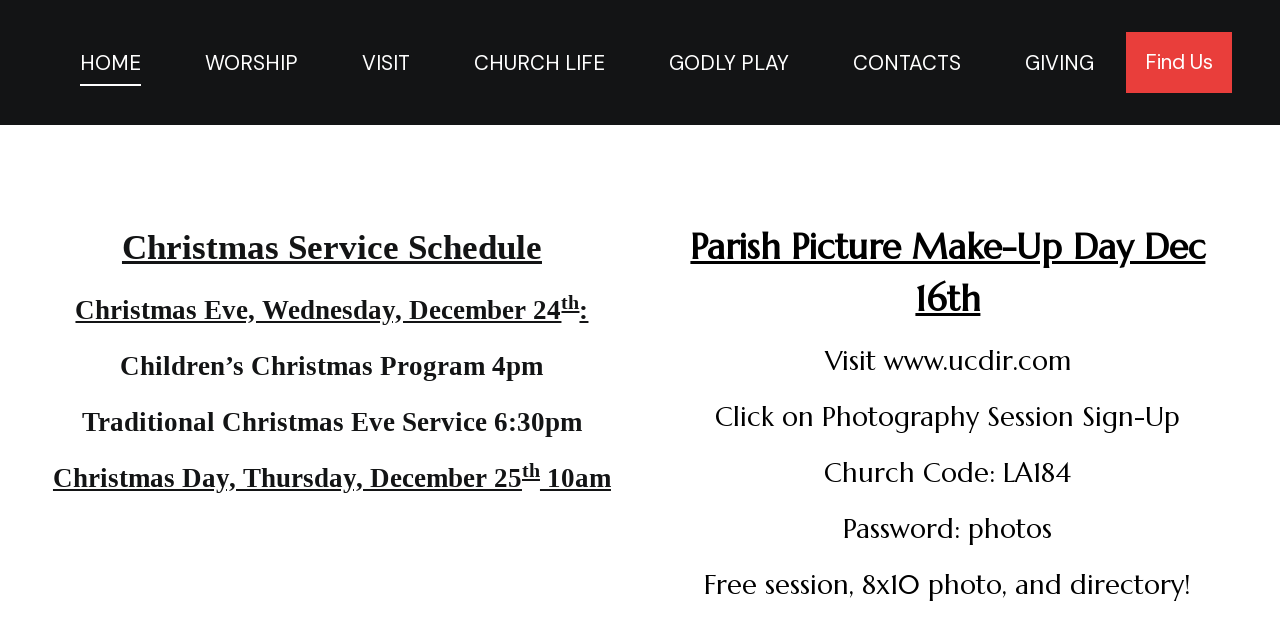

--- FILE ---
content_type: text/html;charset=utf-8
request_url: https://www.stmepiscopal.com/
body_size: 5998
content:
<!DOCTYPE html>
<html>
<head><script id="mcjs">!function(c,h,i,m,p){m=c.createElement(h),p=c.getElementsByTagName(h)[0],m.async=1,m.src=i,p.parentNode.insertBefore(m,p)}(document,"script","https://chimpstatic.com/mcjs-connected/js/users/77f9cb48876a01fe9887cfe28/71b9023139ccf7eb8092f4f16.js");</script><link rel="stylesheet" href="https://fonts.googleapis.com/css?family=DM+Sans:400,400i,700,700i,900,900i|Marcellus:400,400i,700,700i,900,900i">
<meta charset="utf-8">
<meta name="viewport" content="width=device-width, initial-scale=1, maximum-scale=5, viewport-fit=cover">
<title>Home - stmepiscopal</title>
<style>:root { --global-baseSpacing: 16px; }:root { --global-backgroundColor: #FFFFFF; }:root { --global-maxWidth: 1380px; }:root { --global-baseFontSize: 21px; }:root { --global-textAlign: left; }:root { --global-headingTextColor: #131415; }:root { --global-buttonBackgroundColor: #131415; }:root { --global-buttonBorderRadius: 0px; }:root { --global-buttonBorderSize: 1px; }:root { --global-buttonBorderStyle: solid; }:root { --global-buttonBorderColor: #131415; }:root { --global-buttonBoxShadowHOffset: 3px; }:root { --global-buttonBoxShadowVOffset: 3px; }:root { --global-buttonBoxShadowBlur: 6px; }:root { --global-buttonBoxShadowSpread: 3px; }:root { --global-buttonColor: #ffffff; }:root { --global-buttonFontSize: 21px; }:root { --global-buttonVerticalPadding: 18px; }:root { --global-buttonWidthPercentage: 0px; }:root { --global-buttonHorizontalPadding: 18px; }:root { --global-buttonTextAlignment: center; }:root { --global-buttonLetterSpacing: 0px; }:root { --global-columnBorderColor: #131415; }:root { --global-dividerBackgroundColor: transparent; }:root { --global-dividerColor: #dedede; }:root { --global-dividerHeight: 2px; }:root { --global-dividerStyle: solid; }:root { --global-dividerTopSpacing: 20px; }:root { --global-dividerBottomSpacing: 20px; }:root { --global-dividerWidth: 100px; }:root { --global-heading1FontSize: 31px; }:root { --global-heading1TextColor: #000000; }:root { --global-heading1FontFamily: helvetica; }:root { --global-heading1TextAlign: left; }:root { --global-heading1LineHeight: 1.5px; }:root { --global-heading1LetterSpacing: 0px; }:root { --global-heading2FontSize: 25px; }:root { --global-heading2TextColor: #000000; }:root { --global-heading2FontFamily: helvetica; }:root { --global-heading2TextAlign: left; }:root { --global-heading2LineHeight: 1.5px; }:root { --global-heading2LetterSpacing: 0px; }:root { --global-heading3FontSize: 20px; }:root { --global-heading3TextColor: #000000; }:root { --global-heading3FontFamily: helvetica; }:root { --global-heading3TextAlign: left; }:root { --global-heading3LineHeight: 1.5px; }:root { --global-heading3LetterSpacing: 0px; }:root { --global-heading4FontSize: 16px; }:root { --global-heading4TextColor: #000000; }:root { --global-heading4FontFamily: helvetica; }:root { --global-heading4TextAlign: left; }:root { --global-heading4LineHeight: 1.5px; }:root { --global-heading4LetterSpacing: 0px; }:root { --global-paragraphFontSize: 16px; }:root { --global-paragraphTextColor: #131415; }:root { --global-paragraphTextAlign: left; }:root { --global-paragraphLineHeight: 1.5px; }:root { --global-paragraphLetterSpacing: 0px; }:root { --global-paragraphMargin: 0px; }:root { --global-linkTextColor: #131415; }:root { --global-inputBackgroundColor: transparent; }:root { --global-inputBorderRadius: 4px; }:root { --global-inputBorderSize: 2px; }:root { --global-inputBorderStyle: solid; }:root { --global-inputBorderColor: #d0d0d0; }:root { --global-inputColor: #131415; }:root { --global-inputWidth: 60%; }:root { --global-animationType: none; }:root { --global-animationDuration: 0.6s; }:root { --global-animationEasing: cubic-bezier(0.41, 0.41, 0.07, 1); }:root { --global-animationStagger: off; }:root { --global-textBlockBackgroundColor: transparent; }:root { --global-textBlockBorderColor: #000000; }:root { --global-textBlockBorderWidth: 2px; }:root { --global-textBlockBorderStyle: none; }:root { --global-textBlockBorderRadius: 0px; }:root { --global-textBlockBorderTopLeftRadius: 0px; }:root { --global-textBlockBorderTopRightRadius: 0px; }:root { --global-textBlockBorderBottomLeftRadius: 0px; }:root { --global-textBlockBorderBottomRightRadius: 0px; }:root { --global-textBlockPadding: [object Object]; }:root { --global-textBlockMargin: [object Object]; }:root { --global-buttonAlignSelf: center; }:root { --global-buttonPadding: [object Object]; }:root { --global-buttonBlockBackgroundColor: transparent; }:root { --global-dividerPadding: [object Object]; }:root { --global-spacerBackgroundColor: transparent; }:root { --global-spacerPadding: [object Object]; }:root { --global-imageBackgroundColor: transparent; }:root { --global-imageBorderColor: #000000; }:root { --global-imageBorderWidth: 2px; }:root { --global-imageBorderStyle: none; }:root { --global-imageBorderRadius: 0px; }:root { --global-imageBorderTopLeftRadius: 0px; }:root { --global-imageBorderTopRightRadius: 0px; }:root { --global-imageBorderBottomLeftRadius: 0px; }:root { --global-imageBorderBottomRightRadius: 0px; }:root { --global-imageAlignSelf: center; }:root { --global-imagePadding: [object Object]; }:root { --global-logoBackgroundColor: transparent; }:root { --global-logoBorderColor: #000000; }:root { --global-logoBorderWidth: 2px; }:root { --global-logoBorderStyle: none; }:root { --global-logoBorderRadius: 0px; }:root { --global-logoBorderTopLeftRadius: 0px; }:root { --global-logoBorderTopRightRadius: 0px; }:root { --global-logoBorderBottomLeftRadius: 0px; }:root { --global-logoBorderBottomRightRadius: 0px; }:root { --global-logoAlignSelf: center; }:root { --global-logoPadding: [object Object]; }:root { --global-freestyleSectionBackgroundColor: transparent; }:root { --global-freestyleSectionBorderColor: #dedede; }:root { --global-freestyleSectionBorderWidth: 2px; }:root { --global-freestyleSectionBorderStyle: none; }:root { --global-freestyleSectionBorderRadius: [object Object]; }:root { --global-freestyleSectionPadding: [object Object]; }:root { --global-freestyleSectionMargin: [object Object]; }:root { --global-paragraphMobileFontSize: 16px; }:root { --global-heading1MobileFontSize: 31px; }:root { --global-heading2MobileFontSize: 25px; }:root { --global-heading3MobileFontSize: 20px; }:root { --global-heading4MobileFontSize: 16px; }:root { --global-heading1MobileLineHeight: 1.5px; }:root { --global-heading2MobileLineHeight: 1.5px; }:root { --global-heading3MobileLineHeight: 1.5px; }:root { --global-heading4MobileLineHeight: 1.5px; }:root { --global-paragraphMobileLineHeight: 1.5px; }:root { --global-paragraphMobileMargin: 0px; }:root { --global-mobilePaddingLeft: 16px; }:root { --global-mobilePaddingRight: 16px; }:root { --global-mobile: [object Object]; }:root { --global-palette: px; }:root { --global-buttonHoveredBackgroundColor: #373a3d; }:root { --global-secondaryButtonBackgroundColor: transparent; }:root { --global-secondaryButtonBorderColor: #131415; }:root { --global-secondaryButtonColor: #131415; }:root { --global-buttonTransitionProperty: background-color; }:root { --global-lineHeight: 1.5; }:root { --global-spacing: 1; }:root { --global-headingFontWeight: 400; }:root { --global-buttonFontWeight: 400; }:root { --global-headingFontFamily: 'Marcellus', serif; }:root { --global-paragraphFontFamily: 'DM Sans', sans-serif; }:root { --global-buttonFontFamily: 'DM Sans', sans-serif; }body { background-color: #FFFFFF; }:root { --global-typeScale: 1.333; }</style><link rel="stylesheet" href="https://eep.io/mc-release/dist/js-src/websites-runtime.93c284c6cda1b0b6.css"><meta property="og:title" content="Home"><meta name="twitter:title" content="Home"><meta property="og:type" content="website"><meta name="twitter:type" content="website"><meta property="og:image" content="https://mcusercontent.com/77f9cb48876a01fe9887cfe28/images/2e03bf66-66ab-49c0-b6e3-b8bddbb117b8.jpg"><meta name="twitter:image" content="https://mcusercontent.com/77f9cb48876a01fe9887cfe28/images/2e03bf66-66ab-49c0-b6e3-b8bddbb117b8.jpg"><meta property="og:url" content="https://stmepiscopal.com"><meta name="twitter:url" content="https://stmepiscopal.com"><link rel="icon" href="https://s3.amazonaws.com/cdn-images.mailchimp.com/websites/favicons/default/favicon.ico" type="image/x-icon"><link rel="apple-touch-icon" href="https://s3.amazonaws.com/cdn-images.mailchimp.com/websites/favicons/default/apple-touch-icon.png" sizes="180x180"><link rel="icon" href="https://s3.amazonaws.com/cdn-images.mailchimp.com/websites/favicons/default/android-chrome-192x192.png" type="image/png" sizes="192x192"><link rel="icon" href="https://s3.amazonaws.com/cdn-images.mailchimp.com/websites/favicons/default/android-chrome-512x512.png" type="image/png" sizes="512x512"></head>
<body class="mceRuntime" data-click-tracking-endpoint="https://www.stmepiscopal.com/_/wKc6mb2GxZJ9hzPQeOZBUI0yWyRdeHfsMknvoDz76kk/https/mc.us17.list-manage.com/pages/track/url-clicked?u=77f9cb48876a01fe9887cfe28&id=03000d8de1f0">
<div id="root"><div data-js-target="headerWithNav" data-layout="centeredLinks" id="section_5996838cc83445c7957d9f3f9c71b9a2" class="mceRow mceRow--isFullBleed mceRow--noSpacing mceRow--adjustMargin mceRow--singleColumn-mobile mceRow--singleColumn-tablet" style="--mceRow-background:#131415;--global-backgroundColor:#131415;--global-paragraphTextColor:#ffffff;--global-headingTextColor:#ffffff;--global-buttonColor:#ffffff;--global-buttonBackgroundColor:#e93e3b;--global-buttonHoveredBackgroundColor:#dd1c19;--global-inputColor:#ffffff;--global-linkTextColor:#ffffff;--global-buttonBorderColor:transparent;--global-secondaryButtonBackgroundColor:transparent;--global-secondaryButtonBorderColor:#e93e3b;--global-secondaryButtonColor:#e93e3b;--global-buttonTransitionProperty:background-color;--global-columnBorderColor:#ffffff"><div class="mceColumn justify-items-center justify-self-center" style="--mceColumn-spacing:0;--mceColumn-paddingTop:0;--mceColumn-paddingRight:0;--mceColumn-paddingBottom:0;--mceColumn-paddingLeft:0;--mceColumn-backgroundPosition:center;--mceColumn-backgroundSize:cover;--mceColumn-backgroundRepeat:no-repeat;--mceColumn-backgroundImage:url(https://mcusercontent.com/77f9cb48876a01fe9887cfe28/images/db858f40-ea2e-449a-97f6-f7a66a93d3f6.jpg);--mceColumn-backgroundImage-phone:url(https://dim.mcusercontent.com/cs/77f9cb48876a01fe9887cfe28/images/db858f40-ea2e-449a-97f6-f7a66a93d3f6.jpg?w=480);--mceColumn-backgroundImage-phone-2x:url(https://dim.mcusercontent.com/cs/77f9cb48876a01fe9887cfe28/images/db858f40-ea2e-449a-97f6-f7a66a93d3f6.jpg?w=480&amp;dpr=2);--mceColumn-backgroundImage-tablet:url(https://dim.mcusercontent.com/cs/77f9cb48876a01fe9887cfe28/images/db858f40-ea2e-449a-97f6-f7a66a93d3f6.jpg?w=860);--mceColumn-backgroundImage-tablet-2x:url(https://dim.mcusercontent.com/cs/77f9cb48876a01fe9887cfe28/images/db858f40-ea2e-449a-97f6-f7a66a93d3f6.jpg?w=860&amp;dpr=2);--mceColumn-backgroundImage-laptop:url(https://dim.mcusercontent.com/cs/77f9cb48876a01fe9887cfe28/images/db858f40-ea2e-449a-97f6-f7a66a93d3f6.jpg?w=1200);--mceColumn-backgroundImage-laptop-2x:url(https://dim.mcusercontent.com/cs/77f9cb48876a01fe9887cfe28/images/db858f40-ea2e-449a-97f6-f7a66a93d3f6.jpg?w=1200&amp;dpr=2);--mceColumn-backgroundImage-desktop:url(https://dim.mcusercontent.com/cs/77f9cb48876a01fe9887cfe28/images/db858f40-ea2e-449a-97f6-f7a66a93d3f6.jpg?w=1800);--mceColumn-backgroundImage-desktop-2x:url(https://dim.mcusercontent.com/cs/77f9cb48876a01fe9887cfe28/images/db858f40-ea2e-449a-97f6-f7a66a93d3f6.jpg?w=1800&amp;dpr=2)"><div class="mceRow mceRow--maxWidth" style="--mceRow-paddingTop:2;--mceRow-paddingRight:3;--mceRow-paddingBottom:2;--mceRow-paddingLeft:3;--mceRow-paddingTop-mobile:1;--mceRow-paddingRight-mobile:1;--mceRow-paddingBottom-mobile:1;--mceRow-paddingLeft-mobile:1;--mceRow-paddingTop-tablet:1;--mceRow-paddingRight-tablet:1;--mceRow-paddingBottom-tablet:1;--mceRow-paddingLeft-tablet:1"><div class="mceColumn justify-items-start justify-self-start" style="--mceColumn-paddingTop:0;--mceColumn-paddingRight:0;--mceColumn-paddingBottom:0;--mceColumn-paddingLeft:0;--mceColumn-position:absolute;--mceColumn-span:2;--mceColumn-alignSelf:center;--mceColumn-position-tablet:static;--mceColumn-position-mobile:static"><div data-ref="hamburgerIconRef" data-properties="{&quot;name&quot;:&quot;hamburgerIconRef&quot;,&quot;computedWidth&quot;:214,&quot;computedPercentageWidth&quot;:0.16666666666666666}"></div></div><div class="mceColumn" style="--mceColumn-paddingTop:0;--mceColumn-paddingRight:0;--mceColumn-paddingBottom:0;--mceColumn-paddingLeft:0;--mceColumn-gridColumnStart-mobile:6;--mceColumn-gridColumnStart-tablet:6"><div class="mceClusterLayout mceClusterLayout--shouldNotWrap-mobile mceClusterLayout--shouldNotWrap-tablet" style="--mceClusterLayout-alignment:center;--mceClusterLayout-spacing:1"><div class="mceClusterLayout-item mceClusterLayout-item--hasMaxWidth"><div class="mceImage" style="--mceImage-width:175px"><picture><source srcset="https://dim.mcusercontent.com/cs/77f9cb48876a01fe9887cfe28/images/2e03bf66-66ab-49c0-b6e3-b8bddbb117b8.jpg?w=480&amp;dpr=1 1x, https://dim.mcusercontent.com/cs/77f9cb48876a01fe9887cfe28/images/2e03bf66-66ab-49c0-b6e3-b8bddbb117b8.jpg?w=480&amp;dpr=2 2x" media="(max-width: 480px)"><source srcset="https://dim.mcusercontent.com/cs/77f9cb48876a01fe9887cfe28/images/2e03bf66-66ab-49c0-b6e3-b8bddbb117b8.jpg?w=860&amp;dpr=1 1x, https://dim.mcusercontent.com/cs/77f9cb48876a01fe9887cfe28/images/2e03bf66-66ab-49c0-b6e3-b8bddbb117b8.jpg?w=860&amp;dpr=2 2x" media="(max-width: 860px)"><source srcset="https://dim.mcusercontent.com/cs/77f9cb48876a01fe9887cfe28/images/2e03bf66-66ab-49c0-b6e3-b8bddbb117b8.jpg?w=1200&amp;dpr=1 1x, https://dim.mcusercontent.com/cs/77f9cb48876a01fe9887cfe28/images/2e03bf66-66ab-49c0-b6e3-b8bddbb117b8.jpg?w=1200&amp;dpr=2 2x" media="(max-width: 1200px)"><source srcset="https://dim.mcusercontent.com/cs/77f9cb48876a01fe9887cfe28/images/2e03bf66-66ab-49c0-b6e3-b8bddbb117b8.jpg?w=1284&amp;dpr=1 1x, https://dim.mcusercontent.com/cs/77f9cb48876a01fe9887cfe28/images/2e03bf66-66ab-49c0-b6e3-b8bddbb117b8.jpg?w=1284&amp;dpr=2 2x" media="(min-width: 1201px)"><img alt="" src="https://mcusercontent.com/77f9cb48876a01fe9887cfe28/images/2e03bf66-66ab-49c0-b6e3-b8bddbb117b8.jpg" role="presentation"></picture></div></div><div class="mceClusterLayout-item mceClusterLayout-item--shouldStretch mceClusterLayout-item--hasMaxWidth"><nav class="mceClusterLayout" style="--mceClusterLayout-alignment:center;--mceClusterLayout-spacing:4"><div class="mceClusterLayout-item mceClusterLayout-item--hasMaxWidth"><div class="mceText mceText--isNavigation"><p><a href="/" tabindex="-1" aria-current="page">HOME</a></p></div></div><div class="mceClusterLayout-item mceClusterLayout-item--hasMaxWidth"><div class="mceText mceText--isNavigation"><p><a href="/worship" tabindex="-1">WORSHIP</a></p></div></div><div class="mceClusterLayout-item mceClusterLayout-item--hasMaxWidth"><div class="mceText mceText--isNavigation"><p><a href="/visit" tabindex="-1">VISIT</a></p></div></div><div class="mceClusterLayout-item mceClusterLayout-item--hasMaxWidth"><div class="mceText mceText--isNavigation"><p><a href="/church-life" tabindex="-1">CHURCH LIFE</a></p></div></div><div class="mceClusterLayout-item mceClusterLayout-item--hasMaxWidth"><div class="mceText mceText--isNavigation"><p><a href="/godly-play" tabindex="-1">GODLY PLAY</a></p></div></div><div class="mceClusterLayout-item mceClusterLayout-item--hasMaxWidth"><div class="mceText mceText--isNavigation"><p><a href="/contacts" tabindex="-1">CONTACTS</a></p></div></div><div class="mceClusterLayout-item mceClusterLayout-item--hasMaxWidth"><div class="mceText mceText--isNavigation"><p><a href="/giving" tabindex="-1">GIVING</a></p></div></div></nav></div><div class="mceClusterLayout-item mceClusterLayout-item--hasMaxWidth"><div class="mceButton"><a class="" href="https://www.google.com/maps/place/St+Martin&#x27;s+Episcopal+Church/" target="_blank">Find Us</a></div></div></div></div></div></div></div><div data-page-content="true" id="section_d8ca5ffe45ec93d8b48e9432c60e030a" class="mceRow mceRow--isFullBleed mceRow--noSpacing mceRow--adjustMargin mceRow--singleColumn-mobile mceRow--singleColumn-tablet"><div class="mceColumn justify-items-center justify-self-center" style="--mceColumn-spacing:0;--mceColumn-paddingTop:0;--mceColumn-paddingRight:0;--mceColumn-paddingBottom:0;--mceColumn-paddingLeft:0"><div class="mceRow mceRow--maxWidth mceRow--singleColumn-tablet mceRow--singleColumn-mobile" style="--mceRow-spacing:3;--mceRow-paddingTop:6.75;--mceRow-paddingRight:3;--mceRow-paddingBottom:6.75;--mceRow-paddingLeft:3;--mceRow-paddingTop-laptop:6;--mceRow-paddingBottom-laptop:6;--mceRow-paddingTop-tablet:3;--mceRow-paddingBottom-tablet:3;--mceRow-paddingTop-mobile:1.5;--mceRow-paddingBottom-mobile:1.5"><div class="mceColumn justify-items-center-mobile justify-self-center-mobile" style="--mceColumn-paddingTop:0;--mceColumn-paddingRight:0;--mceColumn-paddingBottom:0;--mceColumn-paddingLeft:0;--mceColumn-span:6;--mceColumn-alignSelf-mobile:center;--mceColumn-spacing-tablet:1"><div class="mceText text-align-center"><h3><strong><span style="text-decoration:underline;"><span style="font-family: 'Times New Roman', serif">Christmas Service Schedule</span></span></strong></h3><h4><strong><span style="text-decoration:underline;"><span style="font-family: 'Times New Roman', serif">Christmas Eve, Wednesday, December 24</span></span></strong><sup><strong><span style="text-decoration:underline;"><span style="font-family: 'Times New Roman', serif">th</span></span></strong></sup><strong><span style="text-decoration:underline;"><span style="font-family: 'Times New Roman', serif">: </span></span></strong></h4><h4><strong><span style="font-family: 'Times New Roman', serif">Children’s Christmas Program 4pm</span></strong></h4><h4><strong><span style="font-family: 'Times New Roman', serif">Traditional Christmas Eve Service 6:30pm</span></strong></h4><h4><strong><span style="text-decoration:underline;"><span style="font-family: 'Times New Roman', serif">Christmas Day, Thursday, December 25</span></span></strong><sup><strong><span style="text-decoration:underline;"><span style="font-family: 'Times New Roman', serif">th</span></span></strong></sup><strong><span style="text-decoration:underline;"><span style="font-family: 'Times New Roman', serif"> 10am</span></span></strong></h4><p class="mcePastedContent"></p></div></div><div class="mceColumn justify-items-center-mobile justify-self-center-mobile" style="--mceColumn-paddingTop:0;--mceColumn-paddingRight:0;--mceColumn-paddingBottom:0;--mceColumn-paddingLeft:0;--mceColumn-span:6;--mceColumn-alignSelf-mobile:center;--mceColumn-spacing-tablet:1"><div class="mceText text-align-center" style="--local-textColor:#000000"><h3><strong><span style="text-decoration:underline;">Parish Picture Make-Up Day Dec 16th</span></strong></h3><h4>Visit www.ucdir.com </h4><h4>Click on Photography Session Sign-Up</h4><h4>Church Code: LA184</h4><h4>Password: photos</h4><h4>Free session, 8x10 photo, and directory!</h4></div></div></div></div></div><div data-page-content="true" id="section_c5f0a3083ac24dcb9d6212db5e7c8615" class="mceRow mceRow--isFullBleed mceRow--noSpacing mceRow--adjustMargin mceRow--singleColumn-mobile mceRow--singleColumn-tablet" style="--mceRow-background:#1c6ac4;--global-backgroundColor:#1c6ac4;--global-paragraphTextColor:#ffffff;--global-headingTextColor:#ffffff;--global-buttonColor:#ffffff;--global-buttonBackgroundColor:#131415;--global-buttonHoveredBackgroundColor:#373a3d;--global-inputColor:#ffffff;--global-linkTextColor:#ffffff;--global-buttonBorderColor:transparent;--global-secondaryButtonBackgroundColor:transparent;--global-secondaryButtonBorderColor:#ffffff;--global-secondaryButtonColor:#ffffff;--global-buttonTransitionProperty:background-color;--global-columnBorderColor:#ffffff"><div class="mceColumn justify-items-center justify-self-center" style="--mceColumn-paddingTop:0;--mceColumn-paddingRight:0;--mceColumn-paddingBottom:0;--mceColumn-paddingLeft:0;--mceColumn-spacing-mobile:1;--mceColumn-spacing-tablet:1"><div class="mceRow mceRow--noSpacing mceRow--adjustMargin mceRow--maxWidth mceRow--singleColumn-tablet mceRow--singleColumn-mobile"><div class="mceColumn" style="--mceColumn-spacing:6;--mceColumn-paddingTop:7.5;--mceColumn-paddingRight:0;--mceColumn-paddingBottom:0;--mceColumn-paddingLeft:0;--mceColumn-spacing-tablet:2;--mceColumn-paddingTop-tablet:2;--mceColumn-paddingRight-tablet:1.5;--mceColumn-paddingLeft-tablet:1.5;--mceColumn-spacing-mobile:2;--mceColumn-paddingTop-mobile:1;--mceColumn-paddingRight-mobile:1;--mceColumn-paddingLeft-mobile:1"><div class="mceRow mceRow--isFullBleed mceRow--adjustMargin mceRow--singleColumn-tablet mceRow--singleColumn-mobile" style="--mceRow-paddingTop:0;--mceRow-paddingRight:0;--mceRow-paddingBottom:0;--mceRow-paddingLeft:0;--mceRow-spacing-tablet:2"><div class="mceColumn justify-items-center justify-self-center" style="--mceColumn-spacing:2;--mceColumn-paddingTop:0;--mceColumn-paddingRight:0;--mceColumn-paddingBottom:0;--mceColumn-paddingLeft:0;--mceColumn-gridColumnStart:2;--mceColumn-span:10;--mceColumn-textAlign:center;--mceColumn-alignSelf-mobile:center;--mceColumn-alignSelf-tablet:center"><div class="mceText text-align-left"><h1>Saint Martin’s Episcopal Church</h1><p>Saint Martin’s Episcopal Church is on 2216 Metairie Road in Metairie, Louisiana. The church was established in 1942 and in 1947 moved to this current site. The facility comprises of the Church building, Chapel, McKee Parish Hall, Gayle Hall and the Church offices.</p><p>The fourth and current Rector of Saint Martin’s Church is the Rev. Frederick Devall IV (Father Fred). </p><p>The Priest Associate is the the Rev. F. Jefferson Millican (Father Jeff).</p></div><div class="mceButton"><a class="" href="https://mcusercontent.com/77f9cb48876a01fe9887cfe28/files/43cfcb76-4476-10b1-d382-d103307d0a28/The_Guiding_Principle_for_Saint_Martin_s_Church_Button.01.zip" target="_blank">The Guiding Principles of Saint Martin’s Episcopal Church</a></div></div></div><div class="mceRow mceRow--isFullBleed mceRow--adjustMargin mceRow--singleColumn-mobile mceRow--singleColumn-tablet" style="--mceRow-paddingTop:0;--mceRow-paddingRight:0;--mceRow-paddingBottom:0;--mceRow-paddingLeft:0;--mceRow-spacing-mobile:1;--mceRow-spacing-tablet:1"><div class="mceColumn justify-items-center justify-self-center" style="--mceColumn-alignSelf-tablet:center;--mceColumn-paddingTop-mobile:0;--mceColumn-alignSelf-mobile:center"><div class="mceImage" style="--mceImage-width:300px"><picture><source srcset="https://dim.mcusercontent.com/cs/77f9cb48876a01fe9887cfe28/images/2cc6f48c-e0fd-444d-8ef5-0a287a08c44f.jpg?w=480&amp;dpr=1 1x, https://dim.mcusercontent.com/cs/77f9cb48876a01fe9887cfe28/images/2cc6f48c-e0fd-444d-8ef5-0a287a08c44f.jpg?w=480&amp;dpr=2 2x" media="(max-width: 480px)"><source srcset="https://dim.mcusercontent.com/cs/77f9cb48876a01fe9887cfe28/images/2cc6f48c-e0fd-444d-8ef5-0a287a08c44f.jpg?w=860&amp;dpr=1 1x, https://dim.mcusercontent.com/cs/77f9cb48876a01fe9887cfe28/images/2cc6f48c-e0fd-444d-8ef5-0a287a08c44f.jpg?w=860&amp;dpr=2 2x" media="(max-width: 860px)"><source srcset="https://dim.mcusercontent.com/cs/77f9cb48876a01fe9887cfe28/images/2cc6f48c-e0fd-444d-8ef5-0a287a08c44f.jpg?w=1200&amp;dpr=1 1x, https://dim.mcusercontent.com/cs/77f9cb48876a01fe9887cfe28/images/2cc6f48c-e0fd-444d-8ef5-0a287a08c44f.jpg?w=1200&amp;dpr=2 2x" media="(max-width: 1200px)"><source srcset="https://dim.mcusercontent.com/cs/77f9cb48876a01fe9887cfe28/images/2cc6f48c-e0fd-444d-8ef5-0a287a08c44f.jpg?w=1348&amp;dpr=1 1x, https://dim.mcusercontent.com/cs/77f9cb48876a01fe9887cfe28/images/2cc6f48c-e0fd-444d-8ef5-0a287a08c44f.jpg?w=1348&amp;dpr=2 2x" media="(min-width: 1201px)"><img alt="" src="https://mcusercontent.com/77f9cb48876a01fe9887cfe28/images/2cc6f48c-e0fd-444d-8ef5-0a287a08c44f.jpg" role="presentation"></picture></div></div></div></div></div></div></div><div data-page-content="true" id="section_fbeaa02ca6385b878c95d6d7ae556a51" class="mceRow mceRow--isFullBleed mceRow--noSpacing mceRow--adjustMargin mceRow--singleColumn-mobile mceRow--singleColumn-tablet" style="--mceRow-background:#1c6ac4;--global-backgroundColor:#1c6ac4;--global-paragraphTextColor:#ffffff;--global-headingTextColor:#ffffff;--global-buttonColor:#ffffff;--global-buttonBackgroundColor:#131415;--global-buttonHoveredBackgroundColor:#373a3d;--global-inputColor:#ffffff;--global-linkTextColor:#ffffff;--global-buttonBorderColor:transparent;--global-secondaryButtonBackgroundColor:transparent;--global-secondaryButtonBorderColor:#ffffff;--global-secondaryButtonColor:#ffffff;--global-buttonTransitionProperty:background-color;--global-columnBorderColor:#ffffff"><div class="mceColumn justify-items-center justify-self-center" style="--mceColumn-spacing:0;--mceColumn-paddingTop:0;--mceColumn-paddingRight:0;--mceColumn-paddingBottom:0;--mceColumn-paddingLeft:0"><div class="mceRow mceRow--maxWidth mceRow--singleColumn-mobile mceRow--singleColumn-tablet" style="--mceRow-spacing:3;--mceRow-paddingTop:3;--mceRow-paddingRight:3;--mceRow-paddingBottom:3;--mceRow-paddingLeft:3"><div class="mceColumn justify-items-center-mobile justify-self-center-mobile" style="--mceColumn-paddingTop:0;--mceColumn-paddingRight:0;--mceColumn-paddingBottom:0;--mceColumn-paddingLeft:0;--mceColumn-span:6;--mceColumn-alignSelf:center;--mceColumn-textAlign:left;--mceColumn-spacing-tablet:1"><div class="mceText text-align-left"><h3>You found your church home.</h3><p>Saint Martin’s Episcopal Church is the right place for you…</p></div><div class="mceButton"><a class="" href="https://mcusercontent.com/77f9cb48876a01fe9887cfe28/files/c19a9235-6a3d-e353-8ca2-ab602546ccdb/2021_How_to_Become_a_Member_button.zip" target="_blank">How to Become a Member</a></div></div><div class="mceColumn justify-items-center justify-self-center" style="--mceColumn-paddingTop:0;--mceColumn-paddingRight:0;--mceColumn-paddingBottom:0;--mceColumn-paddingLeft:0;--mceColumn-span:6;--mceColumn-alignSelf:center;--mceColumn-paddingTop-mobile:1.6;--mceColumn-paddingTop-tablet:1.6"><div class="mceImage" style="--mceImage-width:807px"><picture><source srcset="https://dim.mcusercontent.com/cs/77f9cb48876a01fe9887cfe28/images/db858f40-ea2e-449a-97f6-f7a66a93d3f6.jpg?w=480&amp;dpr=1 1x, https://dim.mcusercontent.com/cs/77f9cb48876a01fe9887cfe28/images/db858f40-ea2e-449a-97f6-f7a66a93d3f6.jpg?w=480&amp;dpr=2 2x" media="(max-width: 480px)"><source srcset="https://dim.mcusercontent.com/cs/77f9cb48876a01fe9887cfe28/images/db858f40-ea2e-449a-97f6-f7a66a93d3f6.jpg?w=430&amp;dpr=1 1x, https://dim.mcusercontent.com/cs/77f9cb48876a01fe9887cfe28/images/db858f40-ea2e-449a-97f6-f7a66a93d3f6.jpg?w=430&amp;dpr=2 2x" media="(max-width: 860px)"><source srcset="https://dim.mcusercontent.com/cs/77f9cb48876a01fe9887cfe28/images/db858f40-ea2e-449a-97f6-f7a66a93d3f6.jpg?w=600&amp;dpr=1 1x, https://dim.mcusercontent.com/cs/77f9cb48876a01fe9887cfe28/images/db858f40-ea2e-449a-97f6-f7a66a93d3f6.jpg?w=600&amp;dpr=2 2x" media="(max-width: 1200px)"><source srcset="https://dim.mcusercontent.com/cs/77f9cb48876a01fe9887cfe28/images/db858f40-ea2e-449a-97f6-f7a66a93d3f6.jpg?w=618&amp;dpr=1 1x, https://dim.mcusercontent.com/cs/77f9cb48876a01fe9887cfe28/images/db858f40-ea2e-449a-97f6-f7a66a93d3f6.jpg?w=618&amp;dpr=2 2x" media="(min-width: 1201px)"><img alt="" src="https://mcusercontent.com/77f9cb48876a01fe9887cfe28/images/db858f40-ea2e-449a-97f6-f7a66a93d3f6.jpg" role="presentation"></picture></div></div></div></div></div><div data-page-content="true" id="section_b02be4631d379018dc3cc51af04604a5" class="mceRow mceRow--isFullBleed mceRow--noSpacing mceRow--adjustMargin mceRow--singleColumn-mobile mceRow--singleColumn-tablet" style="--mceRow-background:#1c6ac4;--global-backgroundColor:#1c6ac4;--global-paragraphTextColor:#ffffff;--global-headingTextColor:#ffffff;--global-buttonColor:#ffffff;--global-buttonBackgroundColor:#131415;--global-buttonHoveredBackgroundColor:#373a3d;--global-inputColor:#ffffff;--global-linkTextColor:#ffffff;--global-buttonBorderColor:transparent;--global-secondaryButtonBackgroundColor:transparent;--global-secondaryButtonBorderColor:#ffffff;--global-secondaryButtonColor:#ffffff;--global-buttonTransitionProperty:background-color;--global-columnBorderColor:#ffffff"><div class="mceColumn justify-items-center justify-self-center" style="--mceColumn-spacing:0;--mceColumn-paddingTop:0;--mceColumn-paddingRight:0;--mceColumn-paddingBottom:0;--mceColumn-paddingLeft:0"><div class="mceRow mceRow--maxWidth mceRow--singleColumn-mobile mceRow--singleColumn-tablet" style="--mceRow-spacing:3;--mceRow-paddingTop:4.5;--mceRow-paddingRight:3;--mceRow-paddingBottom:4.5;--mceRow-paddingLeft:3"><div class="mceColumn justify-items-center-mobile justify-self-center-mobile" style="--mceColumn-paddingTop:0;--mceColumn-paddingRight:0;--mceColumn-paddingBottom:0;--mceColumn-paddingLeft:0;--mceColumn-gridColumnStart:3;--mceColumn-span:9;--mceColumn-alignSelf:center;--mceColumn-spacing-tablet:1"><div class="mceRow mceRow--isFullBleed mceRow--singleColumn-mobile mceRow--singleColumn-tablet" style="--mceRow-spacing-mobile:1;--mceRow-spacing-tablet:1"><div class="mceColumn justify-items-center justify-self-center" style="--mceColumn-paddingTop:0;--mceColumn-paddingRight:0;--mceColumn-paddingBottom:0;--mceColumn-paddingLeft:0;--mceColumn-span:3;--mceColumn-alignSelf:center;--mceColumn-spacing-mobile:1;--mceColumn-spacing-tablet:1"><div class="mceImage" style="--mceImage-width:200px;--local-imageBorderRadius:50%"><a href="https://www.thelittleschoolmetairie.com/" target="_blank"><picture><source srcset="https://dim.mcusercontent.com/cs/77f9cb48876a01fe9887cfe28/images/fe917a46-9400-43fb-8a23-4638d5af7eca.jpg?w=480&amp;dpr=1 1x, https://dim.mcusercontent.com/cs/77f9cb48876a01fe9887cfe28/images/fe917a46-9400-43fb-8a23-4638d5af7eca.jpg?w=480&amp;dpr=2 2x" media="(max-width: 480px)"><source srcset="https://dim.mcusercontent.com/cs/77f9cb48876a01fe9887cfe28/images/fe917a46-9400-43fb-8a23-4638d5af7eca.jpg?w=161&amp;dpr=1 1x, https://dim.mcusercontent.com/cs/77f9cb48876a01fe9887cfe28/images/fe917a46-9400-43fb-8a23-4638d5af7eca.jpg?w=161&amp;dpr=2 2x" media="(max-width: 860px)"><source srcset="https://dim.mcusercontent.com/cs/77f9cb48876a01fe9887cfe28/images/fe917a46-9400-43fb-8a23-4638d5af7eca.jpg?w=225&amp;dpr=1 1x, https://dim.mcusercontent.com/cs/77f9cb48876a01fe9887cfe28/images/fe917a46-9400-43fb-8a23-4638d5af7eca.jpg?w=225&amp;dpr=2 2x" media="(max-width: 1200px)"><source srcset="https://dim.mcusercontent.com/cs/77f9cb48876a01fe9887cfe28/images/fe917a46-9400-43fb-8a23-4638d5af7eca.jpg?w=225&amp;dpr=1 1x, https://dim.mcusercontent.com/cs/77f9cb48876a01fe9887cfe28/images/fe917a46-9400-43fb-8a23-4638d5af7eca.jpg?w=225&amp;dpr=2 2x" media="(min-width: 1201px)"><img alt="the Little School" src="https://mcusercontent.com/77f9cb48876a01fe9887cfe28/images/fe917a46-9400-43fb-8a23-4638d5af7eca.jpg"></picture></a></div></div><div class="mceColumn" style="--mceColumn-paddingTop:0;--mceColumn-paddingRight:0;--mceColumn-paddingBottom:0;--mceColumn-paddingLeft:0;--mceColumn-span:9;--mceColumn-alignSelf:center;--mceColumn-spacing-mobile:1;--mceColumn-spacing-tablet:1"><div class="mceText"><h3>The Little School</h3><p>Saint Martin’s Episcopal Church is home to the Little School, an early childhood program servicing the community for over 40 years. </p></div></div></div></div><div class="mceColumn justify-items-center-mobile justify-self-center-mobile" style="--mceColumn-paddingTop:0;--mceColumn-paddingRight:0;--mceColumn-paddingBottom:0;--mceColumn-paddingLeft:0;--mceColumn-gridColumnStart:3;--mceColumn-span:9;--mceColumn-alignSelf:center;--mceColumn-spacing-tablet:1"><div class="mceRow mceRow--isFullBleed mceRow--singleColumn-mobile mceRow--singleColumn-tablet" style="--mceRow-spacing-mobile:1;--mceRow-spacing-tablet:1"><div class="mceColumn justify-items-center justify-self-center" style="--mceColumn-paddingTop:0;--mceColumn-paddingRight:0;--mceColumn-paddingBottom:0;--mceColumn-paddingLeft:0;--mceColumn-span:3;--mceColumn-alignSelf:center;--mceColumn-spacing-mobile:1;--mceColumn-spacing-tablet:1"><div class="mceImage" style="--mceImage-width:342px;--local-imageBorderRadius:50%"><a href="http://www.edola.org" target="_blank"><picture><source srcset="https://dim.mcusercontent.com/cs/77f9cb48876a01fe9887cfe28/images/1bad5224-f379-e619-b17b-210ca97765d9.jpg?rect=0%2C80%2C342%2C396&amp;w=480&amp;dpr=1 1x, https://dim.mcusercontent.com/cs/77f9cb48876a01fe9887cfe28/images/1bad5224-f379-e619-b17b-210ca97765d9.jpg?rect=0%2C80%2C342%2C396&amp;w=480&amp;dpr=2 2x" media="(max-width: 480px)"><source srcset="https://dim.mcusercontent.com/cs/77f9cb48876a01fe9887cfe28/images/1bad5224-f379-e619-b17b-210ca97765d9.jpg?rect=0%2C80%2C342%2C396&amp;w=161&amp;dpr=1 1x, https://dim.mcusercontent.com/cs/77f9cb48876a01fe9887cfe28/images/1bad5224-f379-e619-b17b-210ca97765d9.jpg?rect=0%2C80%2C342%2C396&amp;w=161&amp;dpr=2 2x" media="(max-width: 860px)"><source srcset="https://dim.mcusercontent.com/cs/77f9cb48876a01fe9887cfe28/images/1bad5224-f379-e619-b17b-210ca97765d9.jpg?rect=0%2C80%2C342%2C396&amp;w=225&amp;dpr=1 1x, https://dim.mcusercontent.com/cs/77f9cb48876a01fe9887cfe28/images/1bad5224-f379-e619-b17b-210ca97765d9.jpg?rect=0%2C80%2C342%2C396&amp;w=225&amp;dpr=2 2x" media="(max-width: 1200px)"><source srcset="https://dim.mcusercontent.com/cs/77f9cb48876a01fe9887cfe28/images/1bad5224-f379-e619-b17b-210ca97765d9.jpg?rect=0%2C80%2C342%2C396&amp;w=225&amp;dpr=1 1x, https://dim.mcusercontent.com/cs/77f9cb48876a01fe9887cfe28/images/1bad5224-f379-e619-b17b-210ca97765d9.jpg?rect=0%2C80%2C342%2C396&amp;w=225&amp;dpr=2 2x" media="(min-width: 1201px)"><img alt="" src="https://dim.mcusercontent.com/cs/77f9cb48876a01fe9887cfe28/images/1bad5224-f379-e619-b17b-210ca97765d9.jpg?rect=0%2C80%2C342%2C396" role="presentation"></picture></a></div></div><div class="mceColumn" style="--mceColumn-paddingTop:0;--mceColumn-paddingRight:0;--mceColumn-paddingBottom:0;--mceColumn-paddingLeft:0;--mceColumn-span:9;--mceColumn-alignSelf:center;--mceColumn-spacing-mobile:1;--mceColumn-spacing-tablet:1"><div class="mceText"><h3>The Episcopal Diocese of Louisiana</h3><p>Learn more about the Diocese of Louisiana.</p></div></div></div></div><div class="mceColumn justify-items-center-mobile justify-self-center-mobile" style="--mceColumn-paddingTop:0;--mceColumn-paddingRight:0;--mceColumn-paddingBottom:0;--mceColumn-paddingLeft:0;--mceColumn-gridColumnStart:3;--mceColumn-span:9;--mceColumn-alignSelf:center;--mceColumn-spacing-tablet:1"><div class="mceRow mceRow--isFullBleed mceRow--singleColumn-mobile mceRow--singleColumn-tablet" style="--mceRow-spacing-mobile:1;--mceRow-spacing-tablet:1"><div class="mceColumn justify-items-center justify-self-center" style="--mceColumn-paddingTop:0;--mceColumn-paddingRight:0;--mceColumn-paddingBottom:0;--mceColumn-paddingLeft:0;--mceColumn-span:3;--mceColumn-alignSelf:center;--mceColumn-spacing-mobile:1;--mceColumn-spacing-tablet:1"><div class="mceImage" style="--mceImage-width:200px;--local-imageBorderRadius:50%"><a href="http://www.stmsaints.com/" target="_blank"><picture><source srcset="https://dim.mcusercontent.com/cs/77f9cb48876a01fe9887cfe28/images/47eb0433-1d76-42d8-a9b5-1f36bd5ba981.jpg?w=480&amp;dpr=1 1x, https://dim.mcusercontent.com/cs/77f9cb48876a01fe9887cfe28/images/47eb0433-1d76-42d8-a9b5-1f36bd5ba981.jpg?w=480&amp;dpr=2 2x" media="(max-width: 480px)"><source srcset="https://dim.mcusercontent.com/cs/77f9cb48876a01fe9887cfe28/images/47eb0433-1d76-42d8-a9b5-1f36bd5ba981.jpg?w=161&amp;dpr=1 1x, https://dim.mcusercontent.com/cs/77f9cb48876a01fe9887cfe28/images/47eb0433-1d76-42d8-a9b5-1f36bd5ba981.jpg?w=161&amp;dpr=2 2x" media="(max-width: 860px)"><source srcset="https://dim.mcusercontent.com/cs/77f9cb48876a01fe9887cfe28/images/47eb0433-1d76-42d8-a9b5-1f36bd5ba981.jpg?w=225&amp;dpr=1 1x, https://dim.mcusercontent.com/cs/77f9cb48876a01fe9887cfe28/images/47eb0433-1d76-42d8-a9b5-1f36bd5ba981.jpg?w=225&amp;dpr=2 2x" media="(max-width: 1200px)"><source srcset="https://dim.mcusercontent.com/cs/77f9cb48876a01fe9887cfe28/images/47eb0433-1d76-42d8-a9b5-1f36bd5ba981.jpg?w=225&amp;dpr=1 1x, https://dim.mcusercontent.com/cs/77f9cb48876a01fe9887cfe28/images/47eb0433-1d76-42d8-a9b5-1f36bd5ba981.jpg?w=225&amp;dpr=2 2x" media="(min-width: 1201px)"><img alt="Saint Martin&#x27;s Episcopal School" src="https://mcusercontent.com/77f9cb48876a01fe9887cfe28/images/47eb0433-1d76-42d8-a9b5-1f36bd5ba981.jpg"></picture></a></div></div><div class="mceColumn" style="--mceColumn-paddingTop:0;--mceColumn-paddingRight:0;--mceColumn-paddingBottom:0;--mceColumn-paddingLeft:0;--mceColumn-span:9;--mceColumn-alignSelf:center;--mceColumn-spacing-mobile:1;--mceColumn-spacing-tablet:1"><div class="mceText"><h3>Saint Martin’s Episcopal School</h3><p>The school is located at 225 Green Acres Road, and has a PK through 12th grade program. On the same campus is the George Cottage, an early childhood program for infants to 4 year old children.</p></div></div></div></div></div></div></div><div data-cookie-banner="" id="section_8554441a142c7ed2b569011fe746125b" class="mceRow mceRow--noSpacing mceRow--adjustMargin mceRow--maxWidth mceRow--fixedBottom mceRow--hidden mceRow--singleColumn-mobile mceRow--singleColumn-tablet" style="--mceRow-zIndex:10"></div><div id="section_157467e23ae67e0e7e74f4cfffcf25a6" class="mceRow mceRow--isFullBleed mceRow--noSpacing mceRow--adjustMargin mceRow--singleColumn-mobile mceRow--singleColumn-tablet" style="--mceRow-background:#e93e3b;--global-backgroundColor:#e93e3b;--global-paragraphTextColor:#131415;--global-headingTextColor:#ffffff;--global-buttonColor:#131415;--global-buttonBackgroundColor:#ffffff;--global-buttonHoveredBackgroundColor:#e8e8e8;--global-inputColor:#131415;--global-linkTextColor:#131415;--global-buttonBorderColor:transparent;--global-secondaryButtonBackgroundColor:transparent;--global-secondaryButtonBorderColor:#ffffff;--global-secondaryButtonColor:#ffffff;--global-buttonTransitionProperty:background-color;--global-columnBorderColor:#131415"><div class="mceColumn justify-items-center justify-self-center" style="--mceColumn-spacing:0;--mceColumn-paddingTop:0;--mceColumn-paddingRight:0;--mceColumn-paddingBottom:0;--mceColumn-paddingLeft:0"><div class="mceRow mceRow--maxWidth mceRow--singleColumn-mobile mceRow--singleColumn-tablet" style="--mceRow-spacing:3;--mceRow-paddingTop:1.5;--mceRow-paddingRight:3;--mceRow-paddingBottom:1.5;--mceRow-paddingLeft:3"><div class="mceColumn justify-items-center justify-self-center" style="--mceColumn-spacing:1.5;--mceColumn-paddingTop:0;--mceColumn-paddingRight:0;--mceColumn-paddingBottom:0;--mceColumn-paddingLeft:0;--mceColumn-gridColumnStart:3;--mceColumn-span:8;--mceColumn-textAlign:center;--mceColumn-spacing-mobile:2;--mceColumn-alignSelf-mobile:center;--mceColumn-alignSelf-tablet:center"><div class="mceText"><p><strong>Saint Martin’s Episcopal Church &nbsp; 2216 Metairie Road &nbsp;Metairie, LA &nbsp;70001 </strong></p><p><strong> 504-835-7357</strong></p></div><div class="mceImage" style="--mceImage-width:150px"><picture><source srcset="https://dim.mcusercontent.com/cs/77f9cb48876a01fe9887cfe28/images/2e03bf66-66ab-49c0-b6e3-b8bddbb117b8.jpg?w=480&amp;dpr=1 1x, https://dim.mcusercontent.com/cs/77f9cb48876a01fe9887cfe28/images/2e03bf66-66ab-49c0-b6e3-b8bddbb117b8.jpg?w=480&amp;dpr=2 2x" media="(max-width: 480px)"><source srcset="https://dim.mcusercontent.com/cs/77f9cb48876a01fe9887cfe28/images/2e03bf66-66ab-49c0-b6e3-b8bddbb117b8.jpg?w=573&amp;dpr=1 1x, https://dim.mcusercontent.com/cs/77f9cb48876a01fe9887cfe28/images/2e03bf66-66ab-49c0-b6e3-b8bddbb117b8.jpg?w=573&amp;dpr=2 2x" media="(max-width: 860px)"><source srcset="https://dim.mcusercontent.com/cs/77f9cb48876a01fe9887cfe28/images/2e03bf66-66ab-49c0-b6e3-b8bddbb117b8.jpg?w=800&amp;dpr=1 1x, https://dim.mcusercontent.com/cs/77f9cb48876a01fe9887cfe28/images/2e03bf66-66ab-49c0-b6e3-b8bddbb117b8.jpg?w=800&amp;dpr=2 2x" media="(max-width: 1200px)"><source srcset="https://dim.mcusercontent.com/cs/77f9cb48876a01fe9887cfe28/images/2e03bf66-66ab-49c0-b6e3-b8bddbb117b8.jpg?w=856&amp;dpr=1 1x, https://dim.mcusercontent.com/cs/77f9cb48876a01fe9887cfe28/images/2e03bf66-66ab-49c0-b6e3-b8bddbb117b8.jpg?w=856&amp;dpr=2 2x" media="(min-width: 1201px)"><img alt="" src="https://mcusercontent.com/77f9cb48876a01fe9887cfe28/images/2e03bf66-66ab-49c0-b6e3-b8bddbb117b8.jpg" role="presentation"></picture></div><div class="mceClusterLayout" style="--mceClusterLayout-alignment:center;--mceClusterLayout-spacing:1"><div class="mceClusterLayout-item mceClusterLayout-item--hasMaxWidth"><div class="mceText text-align-center-mobile" style="--mceText-fontSize:0.8"><p>© 2021 Saint Martin’s Episcopal Church</p></div></div></div></div><div class="mceColumn justify-items-center justify-self-center" style="--mceColumn-gridColumnStart:3;--mceColumn-span:8;--mceColumn-textAlign:center;--mceColumn-spacing-mobile:1;--mceColumn-alignSelf-mobile:center;--mceColumn-spacing-tablet:1;--mceColumn-alignSelf-tablet:center"><div class="mceRow mceRow--isFullBleed mceRow--adjustMargin mceRow--singleColumn-mobile mceRow--singleColumn-tablet" style="--mceRow-paddingTop:0;--mceRow-paddingRight:0;--mceRow-paddingBottom:0;--mceRow-paddingLeft:0;--mceRow-spacing-mobile:1;--mceRow-spacing-tablet:1"><div class="mceColumn justify-items-center justify-self-center" style="--mceColumn-paddingTop:0;--mceColumn-paddingRight:0;--mceColumn-paddingBottom:0;--mceColumn-paddingLeft:0;--mceColumn-spacing-mobile:1;--mceColumn-alignSelf-mobile:center;--mceColumn-spacing-tablet:1;--mceColumn-alignSelf-tablet:center"><div class="mceClusterLayout" style="--mceClusterLayout-alignment:center;--mceClusterLayout-spacing:2;--mceClusterLayout-spacing-mobile:1"><div class="mceClusterLayout-item mceClusterLayout-item--hasMaxWidth"><div class="mceImage" style="--mceImage-width:40px"><picture><source srcset="https://dim.mcusercontent.com/https/cdn-images.mailchimp.com%2Ficons%2Fsocial-block-v2%2Flight-facebook-48.png?w=480&amp;dpr=1 1x, https://dim.mcusercontent.com/https/cdn-images.mailchimp.com%2Ficons%2Fsocial-block-v2%2Flight-facebook-48.png?w=480&amp;dpr=2 2x" media="(max-width: 480px)"><source srcset="https://dim.mcusercontent.com/https/cdn-images.mailchimp.com%2Ficons%2Fsocial-block-v2%2Flight-facebook-48.png?w=573&amp;dpr=1 1x, https://dim.mcusercontent.com/https/cdn-images.mailchimp.com%2Ficons%2Fsocial-block-v2%2Flight-facebook-48.png?w=573&amp;dpr=2 2x" media="(max-width: 860px)"><source srcset="https://dim.mcusercontent.com/https/cdn-images.mailchimp.com%2Ficons%2Fsocial-block-v2%2Flight-facebook-48.png?w=800&amp;dpr=1 1x, https://dim.mcusercontent.com/https/cdn-images.mailchimp.com%2Ficons%2Fsocial-block-v2%2Flight-facebook-48.png?w=800&amp;dpr=2 2x" media="(max-width: 1200px)"><source srcset="https://dim.mcusercontent.com/https/cdn-images.mailchimp.com%2Ficons%2Fsocial-block-v2%2Flight-facebook-48.png?w=856&amp;dpr=1 1x, https://dim.mcusercontent.com/https/cdn-images.mailchimp.com%2Ficons%2Fsocial-block-v2%2Flight-facebook-48.png?w=856&amp;dpr=2 2x" media="(min-width: 1201px)"><img alt="Facebook icon" src="https://eep.io/mc-cdn-images/icons/social-block-v2/light-facebook-48.png"></picture></div></div><div class="mceClusterLayout-item mceClusterLayout-item--hasMaxWidth"><div class="mceImage" style="--mceImage-width:40px"><picture><source srcset="https://dim.mcusercontent.com/https/cdn-images.mailchimp.com%2Ficons%2Fsocial-block-v2%2Flight-instagram-48.png?w=480&amp;dpr=1 1x, https://dim.mcusercontent.com/https/cdn-images.mailchimp.com%2Ficons%2Fsocial-block-v2%2Flight-instagram-48.png?w=480&amp;dpr=2 2x" media="(max-width: 480px)"><source srcset="https://dim.mcusercontent.com/https/cdn-images.mailchimp.com%2Ficons%2Fsocial-block-v2%2Flight-instagram-48.png?w=573&amp;dpr=1 1x, https://dim.mcusercontent.com/https/cdn-images.mailchimp.com%2Ficons%2Fsocial-block-v2%2Flight-instagram-48.png?w=573&amp;dpr=2 2x" media="(max-width: 860px)"><source srcset="https://dim.mcusercontent.com/https/cdn-images.mailchimp.com%2Ficons%2Fsocial-block-v2%2Flight-instagram-48.png?w=800&amp;dpr=1 1x, https://dim.mcusercontent.com/https/cdn-images.mailchimp.com%2Ficons%2Fsocial-block-v2%2Flight-instagram-48.png?w=800&amp;dpr=2 2x" media="(max-width: 1200px)"><source srcset="https://dim.mcusercontent.com/https/cdn-images.mailchimp.com%2Ficons%2Fsocial-block-v2%2Flight-instagram-48.png?w=856&amp;dpr=1 1x, https://dim.mcusercontent.com/https/cdn-images.mailchimp.com%2Ficons%2Fsocial-block-v2%2Flight-instagram-48.png?w=856&amp;dpr=2 2x" media="(min-width: 1201px)"><img alt="Instagram icon" src="https://eep.io/mc-cdn-images/icons/social-block-v2/light-instagram-48.png"></picture></div></div><div class="mceClusterLayout-item mceClusterLayout-item--hasMaxWidth"><div class="mceImage" style="--mceImage-width:40px"><picture><source srcset="https://dim.mcusercontent.com/https/cdn-images.mailchimp.com%2Ficons%2Fsocial-block-v2%2Flight-twitter-48.png?w=480&amp;dpr=1 1x, https://dim.mcusercontent.com/https/cdn-images.mailchimp.com%2Ficons%2Fsocial-block-v2%2Flight-twitter-48.png?w=480&amp;dpr=2 2x" media="(max-width: 480px)"><source srcset="https://dim.mcusercontent.com/https/cdn-images.mailchimp.com%2Ficons%2Fsocial-block-v2%2Flight-twitter-48.png?w=573&amp;dpr=1 1x, https://dim.mcusercontent.com/https/cdn-images.mailchimp.com%2Ficons%2Fsocial-block-v2%2Flight-twitter-48.png?w=573&amp;dpr=2 2x" media="(max-width: 860px)"><source srcset="https://dim.mcusercontent.com/https/cdn-images.mailchimp.com%2Ficons%2Fsocial-block-v2%2Flight-twitter-48.png?w=800&amp;dpr=1 1x, https://dim.mcusercontent.com/https/cdn-images.mailchimp.com%2Ficons%2Fsocial-block-v2%2Flight-twitter-48.png?w=800&amp;dpr=2 2x" media="(max-width: 1200px)"><source srcset="https://dim.mcusercontent.com/https/cdn-images.mailchimp.com%2Ficons%2Fsocial-block-v2%2Flight-twitter-48.png?w=856&amp;dpr=1 1x, https://dim.mcusercontent.com/https/cdn-images.mailchimp.com%2Ficons%2Fsocial-block-v2%2Flight-twitter-48.png?w=856&amp;dpr=2 2x" media="(min-width: 1201px)"><img alt="Twitter icon" src="https://eep.io/mc-cdn-images/icons/social-block-v2/light-twitter-48.png"></picture></div></div></div></div></div></div><div class="mceColumn justify-items-center justify-self-center" style="--mceColumn-paddingTop:0;--mceColumn-paddingRight:0;--mceColumn-paddingBottom:0;--mceColumn-paddingLeft:0;--mceColumn-gridColumnStart:3;--mceColumn-span:8;--mceColumn-spacing-mobile:1;--mceColumn-alignSelf-mobile:center;--mceColumn-spacing-tablet:1;--mceColumn-alignSelf-tablet:center"><div data-id="freddieBadge" style="display: none;"><a href="https://mailchimp.com/referral/?utm_source=freemium_website&amp;utm_medium=website&amp;utm_campaign=referral_marketing" target="_blank" rel="noopener noreferrer"><img style="width:150px" src="https://eep.io/mc-cdn-images/template_images/websites_rewards_badge_light.svg" alt="Intuit Mailchimp logo"></a></div></div></div></div></div></div>
<script type="application/json" id="js-cart-data">{"storeEnabled":false,"cartQuantity":0,"cart":null}</script><script type="application/json" id="js-env-data">{"isForPublicConsumption":true,"pageType":"generic"}</script><script type="text/javascript" src="https://eep.io/mc-release/dist/js-src/webpack-runtime.959b77ceba952efb.js"></script><script type="text/javascript" src="https://eep.io/mc-release/dist/js-src/websites-runtime.de2195c4092e0d45.js"></script><script type="text/javascript" src="https://www.stmepiscopal.com/_/b3c3NW-S90lcr9mXdkpwNmKkhXjZMZTwun_krLBvvbQ/https/mc.us17.list-manage.com/pages/track/open?u=77f9cb48876a01fe9887cfe28&id=03000d8de1f0" async></script></body>
</html>


--- FILE ---
content_type: application/javascript
request_url: https://eep.io/mc-release/dist/js-src/webpack-runtime.959b77ceba952efb.js
body_size: 20593
content:
(()=>{"use strict";var e={},a={};function c(d){var t=a[d];if(void 0!==t)return t.exports;var f=a[d]={id:d,loaded:!1,exports:{}};return e[d].call(f.exports,f,f.exports,c),f.loaded=!0,f.exports}c.m=e,c.amdO={},(()=>{var e="function"==typeof Symbol?Symbol("webpack queues"):"__webpack_queues__",a="function"==typeof Symbol?Symbol("webpack exports"):"__webpack_exports__",d="function"==typeof Symbol?Symbol("webpack error"):"__webpack_error__",t=function(e){e&&e.d<1&&(e.d=1,e.forEach(function(e){e.r--}),e.forEach(function(e){e.r--?e.r++:e()}))};c.a=function(c,f,r){r&&((b=[]).d=-1);var b,o,u,n,i=new Set,s=c.exports,l=new Promise(function(e,a){n=a,u=e});l[a]=s,l[e]=function(e){b&&e(b),i.forEach(e),l.catch(function(){})},c.exports=l,f(function(c){o=c.map(function(c){if(null!==c&&"object"==typeof c){if(c[e])return c;if(c.then){var f=[];f.d=0,c.then(function(e){r[a]=e,t(f)},function(e){r[d]=e,t(f)});var r={};return r[e]=function(e){e(f)},r}}var b={};return b[e]=function(){},b[a]=c,b});var f,r=function(){return o.map(function(e){if(e[d])throw e[d];return e[a]})},u=new Promise(function(a){(f=function(){a(r)}).r=0;var c=function(e){e===b||i.has(e)||(i.add(e),e&&!e.d&&(f.r++,e.push(f)))};o.map(function(a){a[e](c)})});return f.r?u:r()},function(e){e?n(l[d]=e):u(s),t(b)}),b&&b.d<0&&(b.d=0)}})(),c.n=function(e){var a=e&&e.__esModule?function(){return e.default}:function(){return e};return c.d(a,{a:a}),a},(()=>{var e,a=Object.getPrototypeOf?function(e){return Object.getPrototypeOf(e)}:function(e){return e.__proto__};c.t=function(d,t){if(1&t&&(d=this(d)),8&t||"object"==typeof d&&d&&(4&t&&d.__esModule||16&t&&"function"==typeof d.then))return d;var f=Object.create(null);c.r(f);var r={};e=e||[null,a({}),a([]),a(a)];for(var b=2&t&&d;"object"==typeof b&&!~e.indexOf(b);b=a(b))Object.getOwnPropertyNames(b).forEach(function(e){r[e]=function(){return d[e]}});return r.default=function(){return d},c.d(f,r),f}})(),c.d=function(e,a){for(var d in a)c.o(a,d)&&!c.o(e,d)&&Object.defineProperty(e,d,{enumerable:!0,get:a[d]})},c.f={},c.e=function(e,a){return Promise.all(Object.keys(c.f).reduce(function(d,t){return c.f[t](e,d,a),d},[]))},c.hmd=function(e){return(e=Object.create(e)).children||(e.children=[]),Object.defineProperty(e,"exports",{enumerable:!0,set:function(){throw Error("ES Modules may not assign module.exports or exports.*, Use ESM export syntax, instead: "+e.id)}}),e},c.u=function(e){return""+(({11313:"route-account-billing-receipt",11757:"route-all-surveys",1183:"route-forms-details",12268:"route-landing-page-migration",1279:"route-integrations-connections-details",12893:"route-campaigns-edit-transactional",14109:"route-analytics-social-post-report",16317:"integration-fund",16423:"route-website-dashboard",17889:"route-right-rail-new-window",18418:"editing-platform-repl",18536:"route-postcards-recurring-resumed",19075:"route-sms-onboard",19086:"route-checkout-tx",19171:"route-embedded-form-editor",19313:"route-customer-journey-explore-prebuilt",1961:"integration-fund-thank-you",19732:"route-account-data",19775:"route-choose-audience",20096:"route-account-billing-history",20298:"route-integrations-app",20730:"route-quickbooks-error",20809:"route-contact-table",2136:"PlanRecommender",23522:"route-forms-v2-create",23726:"route-templates-code-editor",23991:"route-audience-tags",24117:"route-partners-directory-leads",24228:"route-postcards-finished-scheduled",24534:"route-campaign-finished",24956:"route-projects-analytics",25086:"route-integrations-discover",25304:"route-list-import",25525:"route-checkout-example-bottom-sheet",25951:"route-reports-cjb-report",26496:"route-account-pro-remove-survey",2683:"BrandKitColorBottomSheet",26853:"route-analytics-sms",27040:"route-projects-update",27298:"integration-fund-project-application",27767:"route-sms-free-trial-overview",27916:"route-reports-cjb-report-modernization",2899:"route-billing-info",29161:"route-email-dashboard",2996:"route-whatsapp-checklist",30026:"route-analytics-custom-reports-metrics-on-demand",30401:"route-integration-oauth2-success",30712:"route-segment-builder",30813:"route-audience-compliance",30876:"route-close-account-confirmation",31310:"route-reports-content",3152:"route-projects-replicate",32176:"route-partners-clients",32249:"route-partners-create-demo-account",32620:"route-projects-list",32649:"route-analytics-metrics-visualizer",32899:"route-analytics-custom-reports-builder",3367:"route-automations-overview",34595:"route-analytics-marketing-dashboard-modernization",34975:"route-quickbooks-link",35391:"route-signup-wizard",35889:"app-modular-homepage",35933:"route-brand-kit",38330:"route-client-key",38515:"route-campaigns-show",38530:"route-billing-plans",39426:"route-integration-auth",39791:"route-audience-inbox",40135:"route-integration-auth-success",40285:"route-sms-setup",4108:"route-partners-resources",41151:"route-whatsapp",41177:"route-survey-edit-preview",41288:"route-signup-forms-popup-forms-editor",41347:"route-sms-application-submitted",41592:"route-analytics-audience-dashboard",41649:"route-email-import-wizard",42002:"route-account-communication-preferences",43407:"route-automations-finished-sent",43606:"route-audience-selection",43987:"route-sms",45112:"route-lists-surveys-new",4608:"route-domains-index",46137:"route-analytics-custom-report-details",46362:"route-email-overview",46569:"campaigns-edit-helper-no-credit-card",46816:"route-website-settings",48151:"route-account-pause-confirmed",4928:"route-audience-groups",49410:"route-automations-autocampaigns",49430:"route-automations-my-journeys",49797:"route-checkout-example",50336:"route-account-affiliate",51886:"route-checkout-marketplace",52598:"route-templates-share-template",53226:"route-postcards-finished-sent",53605:"route-custom-integration-request",53640:"route-audience-merge-fields",53678:"route-import-from-canva",53853:"route-account-agency-review",55625:"route-checkout-creative-assistant",57888:"route-projects-project",5884:"route-postcards-abandoned-cart-resumed",5889:"route-replicate-email",58969:"route-forms",58978:"route-partners-rewards",59226:"route-partners-edit",59641:"route-landing-pages-checklist",60110:"route-landing-page-finished-published",60554:"route-scrape",60663:"route-signup-forms-popup-forms-create",61067:"route-contact-info",61917:"route-website-reports",62844:"route-security",62910:"route-account-close",63745:"route-automations-studio-create-new-journey",6378:"route-templates",64870:"route-sms-registerngrokurl",64981:"route-other-forms",65492:"route-audience",65569:"adyen-vendor",65897:"route-social-posts-finished-sent",65921:"route-projects-email",66339:"route-audience-webhooks",66958:"route-omnichannel-campaign-overview",67113:"route-settings-users",67233:"route-automations-explore",67239:"route-analytics-custom-report-chart",67784:"campaigns-email-checklist-step-ab-test-settings",68557:"route-products",68632:"route-account-features-review",68818:"route-checkout-plan",68843:"route-audience-settings",69014:"route-sms-bulk",69117:"route-whatsapp-settings",69253:"route-quickbooks-success",69821:"route-projects-test",70496:"route-all-campaigns",71631:"route-website-pages-editor",72265:"route-integrations-connections",72454:"route-partners-rewards-statements-statement",72465:"route-campaign-share",73481:"route-ads-finished-sent",73533:"route-email-editor",73885:"route-signup-forms-popup-forms-replicate",74072:"route-search",74517:"route-projects-settings",74550:"route-audience-inbox-contact-form-editor",7490:"route-background-remover",75338:"route-ai-translations",75363:"route-sms-editor",75549:"integration-fund-dashboard",75825:"route-audience-import-history",75924:"route-checkout-feature-automations",7697:"route-forms-checklist",77378:"route-account-billing-adjust-plan",78417:"route-account-close-v1",78552:"route-partners-badges",78943:"route-reports-click-map",7917:"route-survey-creative-assistant",79446:"route-forms-editor",79757:"route-analytics-metrics-visualizer-builder",80133:"route-account-amped-paywall",80460:"route-automations-single-email-welcome-edit",81587:"route-account-api-manage",82721:"GuidedPlanSelector",83114:"route-survey-results",83458:"route-forms-settings",83624:"route-integrations-manage",83844:"route-campaigns-edit",84790:"route-account-post-trial",85277:"route-popup-forms-editor",8600:"route-creative-assistant",86191:"route-connected-sites-discover",86782:"route-survey-details-wizard-overview",87501:"route-audience-inbox-email-forward-setup",88572:"route-analytics-custom-report-graph",89329:"route-social-posts-ibe",89555:"route-survey-edit-wizard",89874:"app-homepage",90567:"route-ged-loyalty",90649:"route-partners",911:"route-projects-create",92515:"transactional",92574:"route-omnichannel-agent-demo",92583:"route-partners-rewards-statements",92676:"route-automations-studio-builder",92824:"route-integration-oauth2-quickstart",92934:"route-postcards-recurring-started",93058:"route-bfcm-recommendation-review",94112:"route-analytics-reports-click",96059:"route-audience-forms-all-forms",96070:"route-campaign-finished-started",96307:"route-lists-surveys",96395:"route-contact-profile",96886:"integrations-switcher-tool",96921:"route-audience-segments",97372:"route-hosted-form-editor",97965:"HomepageMetricsDatePicker",98161:"apollo-vendor",98363:"route-email-import-prompt",98821:"route-start-your-site",99302:"editing-platform-templates"})[e]||e)+"."+({10046:"de1a1e0aee919bbc",10435:"150b1f4c95b3abd5",10577:"2d55f332280a2b1b",11215:"20b8b882bd40bba6",11313:"11bae118530f3ef4",11467:"ebc988c0d05211c8",11757:"3ef6f8ad1eac1e6b",1183:"1cbfdf17f62e5281",11947:"8443d08d8af407a3",12058:"4442c22d10320320",12129:"b67710447a79620a",12161:"da0c0c4962573d77",12189:"d5faf410fe38246d",12268:"ca278b19d5d770ea",12348:"7c11ed9598c1983e",12455:"bbe5515fb2ce7d0c",12672:"debeb30d91ec44c0",12710:"ef3abd00a65944df",1279:"c0236ee2250be046",12893:"4acc9f480a8cc77c",13038:"e3a97720788fb6a0",13173:"2c506bb13e807222",13197:"7e6db6c4a7782cc9",1354:"3acc39233ffba295",14109:"1e5ef68a6d885701",14563:"b84f12a30862cc9e",14732:"fa3f051158bd0280",14890:"65cd7488b380a230",15014:"0f14e9ff3a9587d2",15309:"a488961e686c77c1",1531:"6f562c625abf140f",15535:"ae1dc08745f57f5c",15986:"7cf01bc14e67a280",16306:"ec3cff4d3bc9bfc1",16317:"a8a9f7257d496c61",16332:"27ab7ce2c043ef61",16423:"30955d80fb2f78d6",16660:"3253b37d4b41596e",16992:"a6a03f4f440c6f44",17022:"6e068302dae904d6",17280:"be047bf7af96c756",17390:"dcd64d840f4cb01c",17614:"cb26f6674e045e3d",17738:"482725ef3d5ef299",17878:"749464d7748f76d8",17889:"09ad238f3301c326",179:"a49c32cdc9eb0dc2",17931:"32fff29a38844c7a",1803:"d22ec1ac6fff01aa",18418:"b3c429e0ea267187",18536:"c4d37332c1b082db",18590:"22857157769de7b9",18903:"df2d084a837d6d72",18942:"a426219c349b8b77",19075:"42f63737c708809c",19078:"ac4b4d9398538599",19086:"18036cad3443c426",1909:"7c13bad8c66141c2",19171:"b1c4c9a33183da30",19313:"026d6703dd23e1d5",19569:"ea471fd546d26ad9",19572:"721cb3168b6dc0b8",1961:"59d92ee895bd5956",19732:"57d34aac84605149",19749:"c584c0753ff3591e",19775:"68736ac3a74aa093",19856:"f6f72e8f7d953e01",19988:"da02f92c097ffc57",20096:"0209db7313a2856f",2015:"4f61b9b342d8a1a2",2021:"15699476e5caec64",20298:"d80d5ee7b8f7ad01",20730:"4b60783523da77e7",20809:"4bf3bc689c78c74d",21154:"813ac70506744e77",21259:"417e1d501dc6aa11",2136:"8120726e779dd1db",21469:"8b6302c9158968f9",22210:"1e9dda17437577f0",22407:"e71f4f88b052847a",22793:"c39df56bef9ca588",2286:"5966bd5086f90c50",23140:"8f1d90fd1efa219c",23231:"fe73864b103fc930",23279:"cee3c0c54d249620",23306:"416e7edbd2b46e3b",23522:"d7968100749990dc",23726:"a07fbba35e7e306e",23991:"8a90ea81b8975ac2",24055:"786883dd91e6a0b8",24117:"bbaf5f57ae8b875e",24228:"6cace2744279b855",24526:"142a7a4a5d6c7543",24534:"7ca3683fc62dcc01",24645:"eaa9b6692b25b411",2468:"a4ed587f556f94d0",24882:"549409b0b11ddf22",24956:"746aff568ba5fc05",25086:"50c4c5a3fb2b88f0",25133:"9867b98c0fa4401a",25304:"67e0532e519a90fb",25392:"163f739871a2a26f",25525:"7f8eb5fa5bd192ab",25527:"0b63329845fa1b7f",25577:"825571db6147280a",25738:"a97d5ebab9c4bdbc",25796:"643439303c27a54f",25872:"5630ae770f2e0e5e",25874:"f6b59dec27c742d7",25885:"38d4def53aadac6c",25951:"e2fec18552678361",26071:"afc6a28220f9a39c",26453:"3e25ce764e9b1ea1",26467:"72c1ebf334325504",26496:"81018fe8f618a2fc",26541:"dcf8cb5802b9dd68",2683:"3c9b171bb6ef387b",26853:"9b7315144b3089b6",27040:"2046db843c357222",27298:"d093ef39b378892a",27351:"2611ba657d4b4745",2737:"87466dc3d3d071d3",27543:"cf2d651db97dde25",27567:"4e36c646ebf2e702",27767:"5a82f5921b764db1",27837:"1140239fb078572f",27916:"16bb03ab75dd0010",27973:"eeda71d0bf89491a",28101:"d6f13514a1a24e65",28902:"d909462b93d88315",2899:"4b890a4144c0d7b1",2911:"c9da1a10a8e20bf1",29161:"7970cd59b55f1ac7",29165:"bad9f72c9ed17e27",29188:"d85db3daa7683a6a",29527:"53d26bb39b8cd5bb",29625:"eef84f7f0c51fe09",2996:"2cf5d439f98e6814",30011:"54ed2cb78b9c0028",30026:"cdde6974d8f37d7d",30030:"d2cfa6b11c9e1a82",3016:"6ba435db90609363",30401:"e1904accd6cce06e",30504:"935a0ac526308ded",30569:"76e6957548ad7662",30633:"de98e7d381feef2b",30670:"6f3f96bb9e3cc8f4",30712:"5da660e549fec6ac",30813:"ecb316067f405396",30876:"23dc3f051e3ee867",30886:"be80c0aa6bbdecfc",3106:"a257691c8939e2c0",31136:"43138f0a65d6d3e2",31287:"3d36575b88a41b4b",31310:"ad6985e1b147ca07",3152:"5f7c967f8fed4862",32176:"f59f9bc0f98763de",32177:"9f8c2095c0c4778a",32249:"50a105a414611c07",32312:"af93ba3f5d6e33bd",32362:"46f72dbd23bf0e1f",32442:"cd6068869855711d",32620:"7f5c734585d25b77",32649:"21e83299100ba418",32724:"c50440a3b7402b87",32765:"6708b2c358f79e3e",32899:"fb281d8e980cff48",32993:"8026509b1a3de23f",33041:"a863467c4d0312df",3351:"e912c9224d73df3c",33558:"0f34f56c3bbb871a",3367:"5d3cc97917c03348",33697:"21b718c8f48628b6",343:"d0349e0f75599721",34389:"3cea43f69e358397",34595:"e6454996374733b4",34698:"68cbba397d424091",34909:"b2e70d84b4ee2c2a",34975:"1b32d3814cd2b8ec",35029:"01421fb80c075e15",35138:"a0f5c58f5ced77eb",35235:"dbc0b3d8749ad40f",3526:"2bce6ca6b951355f",35391:"dd355d298a96df55",35499:"4ce1490198ab4767",35868:"271e5ed68016e23b",35889:"fb7983743fc967cb",35933:"4821424ead059b4f",3612:"c79ff2b4409bb563",36377:"0f645aad7d11a236",36508:"13b4db3d72896e82",36557:"fe34a0e664617e5d",36587:"bd4af85aee13625d",36662:"0b5bafdb07ab3c32",36728:"057623a20fbdef29",37087:"2be3b39b40c12a73",37885:"65b95200880cb91a",37917:"eb787afdf18eb15c",37921:"6786047047a126e0",37963:"004992b38cab4b66",37972:"b9e2b5f4228c51a5",38109:"d424e9bceb2d7312",38297:"9c1944a3274b3490",38330:"ac2e7afe36eaa748",38378:"eeb689f10a2d9067",38390:"96ddc8cd9b5248ea",38453:"7401a10d5c7c2df7",38515:"75e3fc897bec420d",38530:"2fe6749cefc48d49",38658:"e1e19ab2717477a9",38746:"dc13948276032709",38982:"3b97d507f8c83d7d",39199:"20bd7c2b005a63a8",39221:"9bc75dccbf8b6cf9",39426:"60a05fdd898fb1e7",39791:"55d4c246acee286a",40135:"1a3191b79e46d1f4",40285:"cd6caf9f52543c6d",40907:"98dd137f75179ec3",41052:"0a4601d90c7cd80b",4108:"54e1d83faa4b8cea",41151:"5b76ac2c972935f8",41177:"00480fced9043cb5",41214:"38a8048480600bcb",41270:"0721cbba5f275166",41288:"9adca7e42ba00676",4133:"0de2f3b3782c6a52",41347:"f4b76273e33bf07b",41592:"2d4fb6c30966e156",41649:"0a0ecb293cb1ca39",41774:"3e2c31a13f4d8b25",42002:"07be64381b34865d",42068:"023016701d52aa5e",42234:"799b534f166bf7aa",42346:"cbb8de3caecc0707",42384:"34f256d4447da459",42427:"e7879344049ea5b8",42809:"8c3b4f6724361b2a",42845:"1c7e39e8bb32e3b9",43060:"b2f1e3ba866dfb9e",43086:"a34a10ffa1d9aabb",43327:"d8b8b7b698dfa41f",4340:"d30ce578b7e07646",43407:"836c2c62ebdd6a3f",43461:"6b671636e8740595",43606:"7564536fc3401f05",43987:"4e53e1ca48cf164b",44113:"d3487ef37e7719c8",44670:"fadc03f6e70add76",44901:"af9166b5b71389e6",44983:"2a6ea9b4a0fdf416",4508:"541d9586634be515",45112:"4eb5747232c8f050",4558:"08e327d6e4b0b8a7",45624:"fa7dd948d5ac36fc",4608:"0a7c1ba86b3da365",46137:"2e104a4ee38652a0",46192:"ec4bb319ed0e259f",46202:"a844a74749d069ad",46362:"b70b1c8e7642d0c5",46569:"55dbe8774a9246cb",46659:"2b163d430432817e",46720:"29bfb2ee418df047",46816:"54448f01ff2d1f6c",46981:"404c76f40927ad5b",47145:"2e86244c68436b6e",47458:"c9bbcf8629ebbdc5",47574:"77b6eba8eb9ad36e",47963:"a3ec52ce32303c15",48151:"b2964e506cd206e8",48382:"78e3cbd727b474d3",48536:"7d13bd0862050225",48548:"8ade585dcb722fcd",48922:"3631625f528c3b7e",49030:"c9be7486b7b78817",49231:"e901f59b3ef4b01c",4928:"ed0358a6469064f1",49309:"0e8068d38cd36e1c",49347:"ab738e28fd26d4a8",49410:"349b6c50a4cbc90d",49421:"cb48b713c595149f",49430:"5431b838ed5be7b3",49480:"1379451ed088293b",49763:"0b567e6e30fdae91",49797:"7693a193e1a142d8",49967:"a70c36b37c6d2126",50015:"3c6c5ddb726ba264",50053:"ad7585fae299eade",5006:"6af78995a8af5cc4",50129:"d9e954500be074e9",50336:"ef377a2f881878b2",50374:"753d1ac001b30a92",50410:"aa9798703f2b4109",50568:"ccb5e722f57b95a4",50701:"e316a42ee149b4b9",50961:"ef1504f01047c62a",5134:"2a3d92f84a84a832",51886:"b0f79a031117aafc",52187:"c2402446a5af66ff",52294:"b016c7142c8b4c2a",52490:"f94a88bc4d3028ca",52598:"0f075408ab7d47d3",52793:"7779043b50ba524c",52877:"50d3b44cd3e56c33",53182:"f8d3e63e703a8aa8",53226:"2a4bd8007c9eca0c",53427:"be9dda91e7a6e4f9",53605:"8a74dfb81f2178e7",53640:"4ee0e59ead729d21",53678:"3e8df55d1c836618",5370:"f713f4135d73056e",53799:"23f505289309aba3",53853:"141cabf4457d194f",54399:"6f092d620a9ecda3",54901:"c4822995aa706060",54929:"352adf7c79e13bfc",54982:"777f3342b361bb5d",55107:"3ec5451c7cdaea99",55176:"4da898f17becf4b2",5544:"54e045e788595eee",55620:"9e2d28b0696fa6de",55625:"c491cc4e1024dbb0",56107:"f384a23dc381ef29",56150:"8d1119decf048c0c",56234:"a97fba2ef0220c24",56434:"524a1e1d46551902",56505:"532f2e43e6235958",56877:"de0072680116ef6f",57615:"9be70fdd1928af97",57844:"333c9a6d0c434251",57888:"86c4c52bf2826380",58363:"3723bed8333833d0",58530:"aeaa3e43b752a88b",58659:"6aa6152035e1cd25",5884:"223b7c75f11ed925",5889:"df9629b460b97591",58903:"30424040c0b44cb2",58969:"eb2610aba05fffa9",58978:"868d53b6e7bba313",59226:"70af55d1a5d2e010",59232:"0de7ff92b8762232",59501:"cd22b5cfd61498ae",59511:"6e79f1199425dcec",59641:"9c6c92a8bb81cb88",59891:"82a13481577e1d4c",60004:"ce95e25bd4931ae6",60110:"674c27957c82bab2",60326:"81e28d3fe8af48ce",60334:"c4c620ad62b4555c",60479:"a2cf01cad7453e54",60554:"a1df966f0c9a9a5e",60558:"fc9d4819d0cfbc28",60663:"bc029d039412f913",60828:"328edd7fbb88b093",60921:"91d96d09dbe41e67",60924:"7fc1d914ecfe216d",61067:"01e294e671cc249f",61325:"96551144da20484b",61605:"91246757e3066844",61695:"c5f02bf72473e3e8",61712:"c00671ecfbaa4649",61750:"2b8ce39d779ba972",61755:"b796accaf61630d1",61778:"32d8a7a30a548d31",61917:"88d410ad16a3bb60",61959:"7ead315958746bdc",61983:"d676318d7e38b3cb",62158:"2341df9e5f9761c3",62201:"8c43032373ca77d5",62262:"4bb52d130dfb4e7a",62379:"8c38f946380e854a",62527:"5fe8d062ef3a8fc9",62844:"5cd3a0fd556ff2bf",62910:"6b55a6abd5766fc4",63035:"9d32b52c615c04b6",6318:"918bea22fe8a95ca",63365:"9f6b8dee8cfc969a",63431:"ed2977ebf6dc091e",63588:"8abb3f7b5857bfa5",63628:"be3307a6da5fe16f",63745:"27871268da7ff556",6378:"f30fe3b9756a7cd1",63824:"dcd38b6c4758a2b1",63825:"ccbe6e4935323ca2",6403:"3038ce46ccbe9dd7",64176:"5c7197dd26b53877",64199:"066ecabe5cc996ce",64265:"d7c65150dede5072",64437:"cf3f34b1af80ec48",64772:"410ef2915ae071bc",64870:"6fa11c9c8a12e159",6493:"fac88b30f96ff42d",64981:"37f2e39841f47863",65129:"909b9ace7cce38f7",6515:"6e9c66ac9788f0a2",65155:"884726a2aca9e0c2",65492:"deac68523e4f7acc",65569:"73fd5fa0039c373d",65666:"b81e93623eabd26e",65897:"6bd777582dfbf49d",65921:"9d004fe92403fca6",65934:"c6f2896c1b446f98",66086:"7a356601c395ed8c",66241:"88ef0c3ee659fd77",66339:"8e57fab29513e5df",66433:"5b624ab0286bb128",66742:"5fb55cfeda73e76a",66806:"e680e8a94dfe4e32",66809:"304353e060fe1726",66958:"c7e134f8a50f9b29",67113:"7c126f90036ad481",67233:"3f45b5133a2161a7",67239:"c164f7baed04c0f6",67450:"11edd1fc8fbe2bf7",67784:"a85f659c893786f9",68359:"a647aa2521d3328d",68557:"bbefb91646745619",68632:"5d03a04bdada8a1d",68818:"d57c0f9cb13639c2",68843:"f4922bca87bf06c8",68872:"c5116222b5fda338",68951:"60413a105e33b2e8",69014:"9789599644e5afb8",69117:"1dca1d1db6e838e6",69253:"481e637adefecc07",69356:"7081cff1f89ca4c4",69372:"e60e1bfd682db0dc",6938:"c20f01774c69c408",69428:"0118d34921748e7d",69583:"adef1897b28b29a1",69732:"f02c13fcd9b5522a",69743:"fcd87e6905587e1c",69817:"19b529d0c6a0abf3",69821:"2cefe3800b69f01b",7007:"1bd9028aa701ca09",70445:"d8af1ec3155d3dca",70482:"ac15d8d595e254fb",70496:"b353a5bf14e0ae8c",70564:"551aef301b3051ce",70582:"85257c2782aaaa4d",70627:"69c622d7d376a04f",70798:"87e6719e8cefd971",70900:"9bbda76410e1eef1",70915:"6d783c17fcd9f490",71143:"04f45d977c62837d",71202:"8b6f800aa56c1f62",71486:"1bd2a50df545e773",71631:"6130de8ea97da2b3",71683:"125378440115b001",71733:"435c6a03a712ee99",71762:"9282ebaa153bf6d7",7182:"386d3d49fd525d75",72265:"d12d00927850fba2",72411:"66301ab0cdebc7bb",72454:"acab3972a43d4d60",7246:"36e7b33c2e6fccaf",72465:"30b7c66eda35b6dc",72593:"c10100d475570dc8",72693:"cf799a6a60c4380b",72766:"9c83297b9311b3da",72801:"1cd7427c2d0ef0ca",73002:"4f0162e34be28dd8",7346:"ee3d22ce77bf424a",73481:"df433c097f4226fb",73533:"f6208e19abbacd83",73734:"398074d9bbd59f6e",73885:"487f42d0e2c9cdbe",74008:"4718728cdec00af9",74072:"2956ad76994105a5",74517:"e24ef3c1cd212b21",74550:"acf12ebb10feed31",7490:"ad2062584c9ff782",75338:"209a24a194939334",75363:"21e6051e42f81791",75549:"c4540c3b955fd196",7565:"2ccc44ec9f6ab720",75675:"48c7db236ed3421a",75825:"e77525a7bf63c889",75924:"64c04765d509bb07",76097:"77b0ac08ddbb1264",76294:"fe143f1ce9074673",76612:"fa4c85e0e265671b",76815:"2bdcb9c12b031294",7697:"95f0a823f3bc7e45",77017:"d33978edf0dae321",77378:"0c6c3ac639d97b95",77424:"3f292547423f00b1",77666:"7fa5d14ef4e72729",77734:"6000897d0f2c6b12",77796:"52e93564f87bbb71",77812:"11fb717de5cf5196",77834:"503189cae06923fa",78075:"7e3014eb202423cd",78120:"870bf2189104cfec",78203:"19323d1e548cc4ea",7833:"5cc1c3cc4e07d861",78417:"7de321d73235aead",78552:"1a0dca166e7db1eb",78588:"630b86be38d4fbe4",78786:"27794498b03c3ec6",78825:"116ed85db7194d99",78943:"5b0a32ce86ce3ac3",7917:"dccc4b89ae9a86c4",79410:"f0537d7a920f7926",79446:"feb0b7ea844e7e92",79750:"14a628a3f5cc85ce",79757:"125c9a6366d6975a",79907:"fa0be2f49e60d31f",80133:"ee4f03192a2bcd5b",804:"6c255884ecab4c76",80460:"625bfd899908bdbe",80572:"ae02c3b1b0004dd4",80750:"4bfbd1c30ff48883",80907:"170d6867bb1b203a",80962:"1b8fb5467169c4d6",80980:"56be239c0b03e5b5",81587:"e3ecb19141ce8375",81883:"8fb5091a4f3b2c45",81987:"e4eff8500d56bae5",82405:"5c2d07dedf3fdb1d",82425:"604dc285af99f0af",82721:"8331b4a4217c913e",82822:"d1c00bc1a641b3b4",83114:"9fff0c73c50e4c57",83361:"3a64547f2aaae1f3",83458:"f6394930b46ca5b8",83592:"7df6d2f5072b4ad5",83618:"ae83e72f124745c2",83624:"c7aabf2f1e3d5e63",83844:"f327109056283456",8385:"d6d5222d31251415",84054:"72505bac437ea26d",84093:"77a026493277ceeb",84141:"2b44733507275eaa",8429:"dc250f054e660550",84352:"4c95646d0282acd2",84462:"d7f8c18bc369fa3f",8448:"4b7e7547db9ed4fe",84655:"6cfb55262db0bbf9",84790:"d3a880cf140e6e8c",85277:"9e759052166ed80d",85293:"243da9ca432a8ead",85685:"75e84c3a6879682d",85739:"7d14462416625ad5",85873:"a2667e859898d4ec",8600:"3a5c7c03489e74ba",86019:"9a56bff18eeb2424",8613:"abb4d8955245dee9",8615:"34340e70931561af",86183:"a29a1d7c94e0daa8",86191:"11cbbd77494920dd",86222:"5316a2c909e82ae9",86235:"aceda634e7bc2016",86579:"bc63e7ee6013807e",86782:"9190ac7a694720a6",86828:"604ad964491aa99d",86884:"103250b21716ece4",87009:"fae9e2c05d077293",87033:"6a5eb2874807e4f3",87240:"54aa156b4a66d117",8729:"f76fe9328ba97f50",87300:"ad865539b3d7b8b2",87501:"dba06b969d2a6cdb",87654:"e7b0d795a668b2a3",88209:"a3416005462c1ea7",88331:"31c0c175211472a7",88421:"42cfefa011e573b7",88572:"014ddbe6f22bf7b3",88638:"921a369fbb46b9ee",88740:"38b4fbe9545a2d15",88772:"4a235c0f9add50c4",88887:"ca1e3e18362d6d34",88921:"72e00a2d3c56bd05",88977:"9e28b19442814912",89329:"32cc381451e165aa",89555:"230fe1d9b935f6c0",89874:"b8e49338e4a38016",90064:"ed5620f92a9b924b",90278:"aec27b0e8d61a1b7",90300:"cd191eb87c6da53a",9038:"581f5585dd2fd232",90552:"40f6371395841bfa",90567:"a38db67ecf0dc9e8",90649:"df0ce6efd3432360",90946:"7943939c77a491fa",911:"b369f5bc37ce27a5",91299:"75e13506703d59a0",91345:"dcce5fc53cbece38",9161:"d7b853a273831dae",91878:"f43519dbc4af3195",91925:"d40285f0d36dba51",92017:"e8bdacd651d67009",92072:"44bb2a7e01bb73dc",92107:"2fd096ad4bae750f",92515:"e48184be64d11ce0",92574:"bc726e94242a03e6",92583:"e6159f1c79fb2948",92676:"0cd9419ee8bd78b5",92824:"96b74f312729ab19",92892:"6eb68733be6bdc88",92934:"ef0e9fd19ad4f597",93058:"26e5698abe843a0b",93176:"95598012e8aa89e7",93221:"ad35ac7fe6632e37",93403:"56dc484c961232cb",93458:"b90fbf8d2a00f0f6",93549:"ab926477933aae64",93976:"1dc59904ed149c1a",94112:"50cbab381e917138",94265:"21161e0a4739fb80",94441:"6a4acceee4e5e2b5",94490:"5afefede688301c3",9460:"1d18143e84fd557d",94614:"de505d0af00e82f5",94762:"d425f63c0335929b",95258:"170ef8ec55eee83a",95875:"100966b771201a73",96059:"645a3431d974bbd5",96070:"a682730308a8456c",96114:"f31699424877e766",9618:"20471654ad56647f",9625:"5cabdb86e6bff3a5",96282:"fb15a9459a812fd2",96307:"d83546ddf52639bb",96395:"63c6cd43d95b5fa0",9684:"1670cbfe12753749",96886:"1747e3dde28086dc",96921:"ab124d8c635facd5",97161:"4b9509b7547294eb",97372:"c30d0c1d788b8a82",97435:"1cedd4ee106da267",97530:"1cb98b80f0c997d8",97916:"f9ec1c847db64c74",97928:"7a8669a5b5662f65",97965:"b6fb0b5a87d276d7",98023:"57e59860025fed46",98026:"ee8e7cb719421afa",98090:"e4d255232cddce03",98161:"d62a95c87a5f0fc6",98330:"8ad913ff9be5cdc3",98363:"fedf43b724eb11fe",98528:"14f6779a75ffef17",98568:"c22b0e8bdad502f5",98661:"aea4eb88bde575db",98743:"e4256fa0b41afb5c",98821:"c0e3f58ede6274b9",98847:"55b95ee3b062d5d8",99163:"305a1f1853c705f2",99183:"285c56776b8f086c",99302:"e13d4b16be2d6f02"})[e]+".js"},c.miniCssF=function(e){return""+(({11313:"route-account-billing-receipt",11757:"route-all-surveys",1183:"route-forms-details",1279:"route-integrations-connections-details",12893:"route-campaigns-edit-transactional",14109:"route-analytics-social-post-report",16317:"integration-fund",16423:"route-website-dashboard",17889:"route-right-rail-new-window",18418:"editing-platform-repl",18536:"route-postcards-recurring-resumed",19075:"route-sms-onboard",19086:"route-checkout-tx",19171:"route-embedded-form-editor",19313:"route-customer-journey-explore-prebuilt",1961:"integration-fund-thank-you",19732:"route-account-data",19775:"route-choose-audience",20096:"route-account-billing-history",20298:"route-integrations-app",20730:"route-quickbooks-error",20809:"route-contact-table",2136:"PlanRecommender",23522:"route-forms-v2-create",23726:"route-templates-code-editor",23991:"route-audience-tags",24117:"route-partners-directory-leads",24228:"route-postcards-finished-scheduled",24534:"route-campaign-finished",24956:"route-projects-analytics",25086:"route-integrations-discover",25304:"route-list-import",25525:"route-checkout-example-bottom-sheet",25951:"route-reports-cjb-report",26496:"route-account-pro-remove-survey",2683:"BrandKitColorBottomSheet",26853:"route-analytics-sms",27040:"route-projects-update",27298:"integration-fund-project-application",27767:"route-sms-free-trial-overview",27916:"route-reports-cjb-report-modernization",2899:"route-billing-info",29161:"route-email-dashboard",30026:"route-analytics-custom-reports-metrics-on-demand",30401:"route-integration-oauth2-success",30712:"route-segment-builder",30876:"route-close-account-confirmation",31310:"route-reports-content",32176:"route-partners-clients",32249:"route-partners-create-demo-account",32620:"route-projects-list",32649:"route-analytics-metrics-visualizer",32899:"route-analytics-custom-reports-builder",3367:"route-automations-overview",34975:"route-quickbooks-link",35391:"route-signup-wizard",35889:"app-modular-homepage",35933:"route-brand-kit",38330:"route-client-key",38515:"route-campaigns-show",38530:"route-billing-plans",39426:"route-integration-auth",39791:"route-audience-inbox",40135:"route-integration-auth-success",40285:"route-sms-setup",4071:"domain-authentication-bottom-sheet",4108:"route-partners-resources",41151:"route-whatsapp",41177:"route-survey-edit-preview",41347:"route-sms-application-submitted",41592:"route-analytics-audience-dashboard",41649:"route-email-import-wizard",42002:"route-account-communication-preferences",43407:"route-automations-finished-sent",43606:"route-audience-selection",43987:"route-sms",45112:"route-lists-surveys-new",4608:"route-domains-index",46137:"route-analytics-custom-report-details",46362:"route-email-overview",46569:"campaigns-edit-helper-no-credit-card",46816:"route-website-settings",48151:"route-account-pause-confirmed",4928:"route-audience-groups",49410:"route-automations-autocampaigns",49430:"route-automations-my-journeys",49618:"integrations-switcher-klaviyo",49797:"route-checkout-example",50336:"route-account-affiliate",51886:"route-checkout-marketplace",52598:"route-templates-share-template",53226:"route-postcards-finished-sent",53605:"route-custom-integration-request",53640:"route-audience-merge-fields",53678:"route-import-from-canva",53853:"route-account-agency-review",55625:"route-checkout-creative-assistant",57888:"route-projects-project",5884:"route-postcards-abandoned-cart-resumed",5889:"route-replicate-email",58969:"route-forms",58978:"route-partners-rewards",59226:"route-partners-edit",59641:"route-landing-pages-checklist",60110:"route-landing-page-finished-published",60554:"route-scrape",60663:"route-signup-forms-popup-forms-create",61067:"route-contact-info",61917:"route-website-reports",62844:"route-security",62910:"route-account-close",63745:"route-automations-studio-create-new-journey",6378:"route-templates",64981:"route-other-forms",65492:"route-audience",65569:"adyen-vendor",65897:"route-social-posts-finished-sent",65921:"route-projects-email",66339:"route-audience-webhooks",66958:"route-omnichannel-campaign-overview",67113:"route-settings-users",67233:"route-automations-explore",67239:"route-analytics-custom-report-chart",67784:"campaigns-email-checklist-step-ab-test-settings",68557:"route-products",68632:"route-account-features-review",68818:"route-checkout-plan",68843:"route-audience-settings",69117:"route-whatsapp-settings",69253:"route-quickbooks-success",69821:"route-projects-test",70496:"route-all-campaigns",71631:"route-website-pages-editor",72454:"route-partners-rewards-statements-statement",72465:"route-campaign-share",73481:"route-ads-finished-sent",73533:"route-email-editor",74517:"route-projects-settings",74550:"route-audience-inbox-contact-form-editor",7490:"route-background-remover",75338:"route-ai-translations",75363:"route-sms-editor",75549:"integration-fund-dashboard",75825:"route-audience-import-history",75924:"route-checkout-feature-automations",7697:"route-forms-checklist",77378:"route-account-billing-adjust-plan",78417:"route-account-close-v1",78552:"route-partners-badges",78943:"route-reports-click-map",7917:"route-survey-creative-assistant",79446:"route-forms-editor",79757:"route-analytics-metrics-visualizer-builder",79853:"route-website-settings-general",80133:"route-account-amped-paywall",80460:"route-automations-single-email-welcome-edit",81587:"route-account-api-manage",82721:"GuidedPlanSelector",83114:"route-survey-results",83458:"route-forms-settings",83624:"route-integrations-manage",83844:"route-campaigns-edit",84790:"route-account-post-trial",8600:"route-creative-assistant",86191:"route-connected-sites-discover",86782:"route-survey-details-wizard-overview",87501:"route-audience-inbox-email-forward-setup",88572:"route-analytics-custom-report-graph",89329:"route-social-posts-ibe",89555:"route-survey-edit-wizard",89874:"app-homepage",90649:"route-partners",911:"route-projects-create",92515:"transactional",92583:"route-partners-rewards-statements",92676:"route-automations-studio-builder",92824:"route-integration-oauth2-quickstart",92934:"route-postcards-recurring-started",93058:"route-bfcm-recommendation-review",96059:"route-audience-forms-all-forms",96070:"route-campaign-finished-started",96307:"route-lists-surveys",96395:"route-contact-profile",96886:"integrations-switcher-tool",96921:"route-audience-segments",97372:"route-hosted-form-editor",98363:"route-email-import-prompt",98821:"route-start-your-site"})[e]||e)+"."+({10046:"7a20b18f0693c793",11313:"83a9dd00726c741f",11757:"d94ab328c8252359",1183:"d57fe8d3a86470b9",11947:"42fea56dd0853b2b",12058:"f2492c97d500dced",1279:"b46530ad846681ac",12893:"c7f9ae33890bd2cd",13173:"1e239a46646445c5",14109:"5eec8400e3e51d1d",15014:"61b27d70d93297b8",15309:"8ec7653617eee944",15535:"445e29452421fc87",15986:"e30f40049b3f3fd5",16317:"324f814d350fccf8",16332:"23352db1b731e4cc",16423:"5b00e4716edcf053",17390:"a247011290f7a0ca",17614:"264ae7e7782ab6a7",17738:"8ca8f7ece85b0b2a",17889:"8cb5dad7dd32790a",179:"3f3fec418a4f5032",17931:"9fb499f2d939a3c1",1803:"d4bd13f89a26691c",18418:"34cc3807d80d80dd",18536:"6fa6e1d89300a387",18590:"9482e90b03f1e37e",18942:"dda4674f8ded4b86",19075:"2c07aed8d67737fd",19086:"a976b67f40153c5d",19171:"e8d388e6960bc206",19313:"9c535f22b736d89c",19572:"86e75aff23ef8d93",1961:"324f814d350fccf8",19732:"4ae285b77f8a057b",19775:"9a79e5c8b487916f",19856:"a857075e7e7e33c6",19988:"e57d4364614b4d78",20096:"79aaf6fc8db6e0ec",2015:"785c8b9c2bfb0787",20298:"143befea1de4d237",20730:"aef41cd85836878b",20809:"3054ed633965aa30",21154:"c0b43bbb190d9e18",21244:"3d1ce021e363d8f8",2136:"15def2482cb0e782",22793:"e69eed5e4c93ac5d",2286:"67730666210f6982",23231:"9de51740f6884c2a",23306:"1d6e01d56f250dfe",23522:"6b7ea3acf0016e86",23726:"9d63b2a09c63476b",23991:"36b117f5e7216387",24117:"5d83ee015a7a663f",24228:"6fa6e1d89300a387",24526:"a0c07d01fb42a958",24534:"da3ac0d9c2809bf2",24645:"1b89682c3b904289",2468:"345d0e27c865b21a",24882:"3018f56d5c187cee",24956:"916f5a8aa002af45",25086:"48c4e76945aa9729",25133:"25d6cb8fd0b48546",25304:"301158769ed3eb13",25392:"107f729c048761d6",25525:"a7f80a9586e94401",25796:"d5b3656998d373c4",25874:"bab1101157e2b388",25885:"568609ad272b40f4",25951:"a8d4b0d59cbee59d",26071:"398aa73c8a5d41d7",26453:"c1e95c4640dc655f",26496:"8450d36eb9e3983f",26541:"1a1f2b9951b446f2",2680:"8c1ebd417d0afca4",2683:"6b90a23cf8c04a38",26853:"bbb51030ff18e93d",27040:"41db962a57d4603b",27298:"a7f842affb31842e",27351:"f383e16592e7d392",2737:"27ba76550d2ce200",27767:"695bedaae2b16e1e",27916:"2b4757a020da728c",27973:"1e98cbca6361109e",28101:"7694c46e635c2214",28902:"331ff3e5f0e96f27",2899:"607b8233e99b5369",29161:"981f2b3d0b92a921",30011:"aa78ed342cee21f1",30026:"6129b1377eceda1a",30030:"8791387e17a563d4",30401:"7c9b85db11e13797",30504:"fb126e0ef4ed13d0",30712:"75270420614b7a6e",30876:"4621d3a7e94ceb87",30886:"716d370697379baa",31310:"edf8ee6887176922",32176:"0dd8058792853087",32177:"1f06127b2684dcdc",32249:"c7a2a167b93b284b",32362:"fb126e0ef4ed13d0",32620:"eb7a4d0a8f571493",32649:"259b7875f3eb942f",32724:"b640c2ad5b7ac0d9",32765:"1a39522c6778bbbe",32899:"8d78b6df5ea3eb13",32993:"4b4ac4f2f1239c4b",3351:"217731500aa25a7c",3367:"46c5a17a76a542c7",34698:"7c8f1c9b2f20c04c",34975:"c9e7f2aa22112bce",35138:"a811bcc221f9d18a",35144:"6201d25544d1eb5f",35235:"b9f57ea598e31ea2",35391:"46adf32b31f9b9df",35499:"94623b2c51fec194",35889:"afcc8b31560926a7",35933:"a3437144e94e474b",3612:"17dab42d23310440",36377:"07741ea3eb36bf4e",36557:"f9b7b14b06a26a81",36587:"ea2bc9a09686c628",37921:"f676cd25dc72eb30",37963:"4b69122125d50793",38330:"e281c0b9982f6972",38453:"392403776c641383",38515:"e9a7dc1cde7bd345",38530:"a5d5abb1f440374f",39426:"646e864ffed016eb",39791:"adda2098a343b464",40135:"7c9b85db11e13797",40285:"413e109ce717624c",4071:"0064050359275c5c",4108:"33d4c993027c7ab5",41151:"411183483636b0b3",41177:"9366ef5efc58eeda",41214:"55e73aa5823fc3d6",41347:"76d6acb8d715ff28",41592:"21675e44550c5e6a",41649:"24d0b9fa986182f5",42002:"a45550edabcd5571",43060:"5dbcae4735b6fc4c",4340:"164cc8619be02406",43407:"14d62620f2932984",43606:"7db730ae39648159",43987:"eded51cb53cddd12",44113:"1d6e01d56f250dfe",44670:"5818deded1a999bf",4469:"90e3b7631a6ed89e",44901:"4c8a85ad2f2c9e49",44926:"b639a94cf4d59895",45112:"5cd9c170ee316628",4558:"9c6260062c20e33e",4599:"129fcefca2c62fba",4608:"0757e5aa7aeff37b",46137:"f7c8e7274396840d",46192:"9739e1fa1e31d008",46362:"33f4ad6ef0bc8b3f",46569:"af24ba9a896d9d07",46725:"22534fe0eaf2a6e6",46816:"b11fb347e38b7033",48151:"39ef04ea2031aac9",48382:"4d77f4dbf834e493",48922:"117e566d657fdb6d",49231:"6d504d8d1f457c5b",4928:"c0c05be02be94e23",49347:"949551399f14d57f",49410:"b7294ae62b6ff78d",49430:"67af6662e758ae17",49480:"be2b783ff089c2b9",49618:"a39c0726b6ac1240",49797:"db4698994e13f530",49967:"0274c08152ef2515",50336:"6494c3902d43a411",50701:"b42a7240bf44484c",5134:"1623ba1440ad1679",51886:"079c510365ee3c86",52490:"07466cc3e826c88f",52598:"acd5c559dad8b483",52793:"12a96583990acb79",53182:"a1d6da3baf48ba78",53226:"6fa6e1d89300a387",53605:"69620d20642acfd3",53640:"faecf9f2a87b8ce4",53678:"dff2d3a1e0d8aadf",5370:"4ecb4991069316bb",53853:"780eebb627ea9c7b",54901:"c7f4004d0a3b6323",55107:"3c23d9d75a5fd581",55625:"ba34c776aba2a117",56107:"11d899f0234f0aad",56505:"cc6cdceeb0bc9799",57615:"1f090a7fb846a8e3",57888:"6d7be4268f4b0dab",58142:"57ce108d9a55942c",58530:"fb126e0ef4ed13d0",5884:"6fa6e1d89300a387",5889:"8251e3909e7ed377",58969:"cb6da4cf3cba5982",58978:"21a258b093960942",59226:"a7b790af4609d894",59501:"f50fe223149e81b9",59511:"801ee814e25a1dd2",59641:"b12994da268ca2fd",59891:"483ba8d3cf6b3978",60004:"494527378a3651c8",60110:"c3e439899298abaa",60554:"767bf55429d302c1",60558:"4cff452dd84b65e8",60663:"1baa953151d88ba2",60828:"4b69122125d50793",61067:"eca1f6a02fb4754b",61605:"018242b1fdcc2dca",61712:"7d7a4f7ead6127bc",61917:"b6da4f9b7f2669d3",62158:"e16d41854153b176",62201:"6b990165d3afa0e7",62379:"7d93335caecb7946",62844:"ef1b7f5acb57ec8b",62910:"84b2e97b0316ea4b",63745:"4e2f44bb33b32b30",6378:"f8848942505fefcb",63824:"1dd67ec98068a1c8",64176:"cb2aa3aa49c7ae12",64199:"a5ac318e8b857d6b",64265:"be2b783ff089c2b9",64981:"6950598a624991bb",65155:"496a0ec03438d3ce",65397:"660832bd82340874",65492:"66efcc35faf35b39",65569:"9af792e8ff568f46",65666:"634e1a0865d7d749",65897:"e4038e0006f36a4d",65921:"419a85fdcdb2ad5c",65934:"e68dfe42c3d57205",66241:"8555886a305d14d8",66339:"6b8741020ed84690",66806:"fb126e0ef4ed13d0",66958:"40b7df7ff54caefa",67113:"f697ffd88180f293",67233:"489d0499f0391958",67239:"83505a9430e89a86",67450:"6638038f02316403",67784:"90727b65a6a194c6",68557:"7ed976d59292b61f",68632:"1b7d8c15d7e29d74",68818:"c7f4004d0a3b6323",68843:"13322bab141d508d",68951:"a7a80d3d8bfbf3e8",69117:"b4295f1104add0d7",69253:"7c9b85db11e13797",69356:"2ac25d9fb422478a",6938:"37ad3e2dd8d1a301",6952:"04f26c183b2e68f4",69583:"fb126e0ef4ed13d0",69732:"389145fd07cbc824",69743:"b2542b5ef89070e7",69821:"48bfc6eda69d83ff",7007:"50bd1c80b011d5f5",70445:"e906463a36870a75",70496:"f7a1376f6b20cf17",70582:"841d278662a5c2c2",70798:"c22051ee6bcf5108",70900:"089b4322dbc3fe5a",71143:"8f5a38ebb63e8404",71486:"7c9b85db11e13797",71631:"8aae62029eebdbe7",71683:"fb126e0ef4ed13d0",7182:"6e92225d90c59cf1",72454:"823d88ad32a5d772",7246:"05dfa1283131d2a2",72465:"9921ed54417069ce",72593:"2cde1aea50a408ce",72801:"2204d35a1cae8e55",73481:"0f4c94751bac8039",73533:"6c93f48e3b5f47b2",74517:"3845b5e2e19374b0",74550:"e3d4829c2ab0b214",7490:"7536a52718f20824",75338:"876f1b514c5ba845",75363:"3b9cd0f8d4754804",75549:"44ba07e29c4ee799",75825:"1bd9c0b1e10df601",75924:"97b5b386d7d10037",76294:"53778e1a0440c23f",76815:"50ec9b60da62e327",7697:"57c0fcd3dd90829f",77017:"e4a86fa8ff2fd713",77378:"96f835c27e593658",78075:"25bb8b2a17d7aa9a",78417:"a05ea52948b2b7f0",78552:"77f607bf0908bb85",78588:"fdbd2d62ab7c7747",78825:"7620a0a0e955e007",78943:"905fa1d79701dc12",7917:"0237a094ffa9e0be",79410:"5d873b027896a7a3",79446:"b548ed719203a070",79750:"82b5fd9c9b74d037",79757:"05b80f7de7cf2b3a",79853:"b11fb347e38b7033",80133:"0f8f2e515fd03eb3",804:"25ec8fa0fb0cdb6b",80460:"35a4b7c78914d710",80750:"cf327627e741e445",80962:"7e1c44e53c584001",80973:"494527378a3651c8",81587:"53169fdfb3279073",81987:"e41c419ea6489625",82405:"fb126e0ef4ed13d0",82425:"8bda0fe4fa13f375",82721:"11ac9ee12abf3c72",83114:"60abbb4fb660acca",83458:"9d9abc1ae1499a7a",83618:"494527378a3651c8",83624:"df3592c4fda5c1b0",83844:"02db4f5616feb35c",84054:"12e738b780b95f7c",84141:"2c15e308dd86ee7f",8429:"054d35d3ee7b1217",84352:"a077a8b65387ae86",8448:"2a4f3e40397e88a8",84790:"83f1c8a6de8797c8",85739:"fa9353748f5e56a3",8600:"681d124a1372ec33",8613:"9848fce403497ee0",86183:"aebcfa9a6a9f9f6c",86191:"fbd52bf46c9a7c66",86222:"9d2018d677acf12f",86235:"78057b0261d5ab2b",86579:"d70f464930025cac",86782:"814ae7c8abebdc25",86884:"eed2c9501247edad",8729:"7c9b85db11e13797",87300:"6d4271641baba994",87501:"c26f2aa91163f8bf",88209:"26f71dbc003e7482",88572:"338901e08790a85b",88638:"326402b9b0469d66",88921:"a499cd97c9274b6b",88977:"c22051ee6bcf5108",89329:"d4f7ff1ba0eae119",89555:"f6734e9aac37f559",89874:"d1bb61bd5be372f8",90300:"fb98c6f737914ef1",90552:"0d697af6b4b8216d",90649:"a362fdb6b50d3201",911:"41db962a57d4603b",91299:"6c1dbb8d651cc3a0",91878:"0fa9c5437650b4fa",92107:"7f4f6bb32c0d6830",92515:"56073e22b793cf3b",92583:"0a8e3bcdaebcdba0",92676:"2178a51da4ecad12",92824:"e869ac69243abb66",92934:"6fa6e1d89300a387",93058:"5a962552d59208d0",93549:"5a8e9d63b54e59f2",94614:"5f6915a392dcc3b0",94762:"4b69122125d50793",95258:"2a4b5f15256978b9",96059:"d862929730d31230",96070:"6fa6e1d89300a387",96282:"e8b8e506e3bd4afe",96307:"08c0e9716bf0c844",96395:"7efb5d7e4056c80a",9684:"0b719325ab5f3c79",96886:"49015dc0d34300ba",96921:"00b098c59cb98c2c",97372:"2928fc35c14fd03d",97530:"eabdc12676901e4d",98023:"b8ac60e85ee0161f",98363:"acc547c554e72730",98743:"3d8ab12356ea8e12",98821:"48dbf9ced7d53d0c",99183:"ef5591dc1dbab888"})[e]+".css"},c.h=function(){return"b6a983cdc4c14d95"},c.g=function(){if("object"==typeof globalThis)return globalThis;try{return this||Function("return this")()}catch(e){if("object"==typeof window)return window}}(),c.o=function(e,a){return Object.prototype.hasOwnProperty.call(e,a)},(()=>{var e={},a="mailchimp-monolith-root:";c.l=function(d,t,f,r,b){if(e[d]){e[d].push(t);return}if(void 0!==f)for(var o,u,n=document.getElementsByTagName("script"),i=0;i<n.length;i++){var s=n[i];if(s.getAttribute("src")==d||s.getAttribute("data-webpack")==a+f){o=s;break}}o||(u=!0,(o=document.createElement("script")).charset="utf-8",o.timeout=120,c.nc&&o.setAttribute("nonce",c.nc),o.setAttribute("data-webpack",a+f),b&&o.setAttribute("fetchpriority",b),o.src=d),e[d]=[t];var l=function(a,c){o.onerror=o.onload=null,clearTimeout(p);var t=e[d];if(delete e[d],o.parentNode&&o.parentNode.removeChild(o),t&&t.forEach(function(e){return e(c)}),a)return a(c)},p=setTimeout(l.bind(null,void 0,{type:"timeout",target:o}),12e4);o.onerror=l.bind(null,o.onerror),o.onload=l.bind(null,o.onload),u&&document.head.appendChild(o)}})(),c.r=function(e){"undefined"!=typeof Symbol&&Symbol.toStringTag&&Object.defineProperty(e,Symbol.toStringTag,{value:"Module"}),Object.defineProperty(e,"__esModule",{value:!0})},c.nmd=function(e){return e.paths=[],e.children||(e.children=[]),e},c.nc=void 0,(()=>{var e=[];c.O=function(a,d,t,f){if(d){f=f||0;for(var r=e.length;r>0&&e[r-1][2]>f;r--)e[r]=e[r-1];e[r]=[d,t,f];return}for(var b=1/0,r=0;r<e.length;r++){for(var d=e[r][0],t=e[r][1],f=e[r][2],o=!0,u=0;u<d.length;u++)(!1&f||b>=f)&&Object.keys(c.O).every(function(e){return c.O[e](d[u])})?d.splice(u--,1):(o=!1,f<b&&(b=f));if(o){e.splice(r--,1);var n=t();void 0!==n&&(a=n)}}return a}})(),c.p="/release/dist/js-src/",c.rv=function(){return"1.2.0"},(()=>{if("undefined"!=typeof document){var e=function(e,a,d,t,f){var r=document.createElement("link");return r.rel="stylesheet",r.type="text/css",c.nc&&(r.nonce=c.nc),r.onerror=r.onload=function(c){if(r.onerror=r.onload=null,"load"===c.type)t();else{var d=c&&("load"===c.type?"missing":c.type),b=c&&c.target&&c.target.href||a,o=Error("Loading CSS chunk "+e+" failed.\\n("+b+")");o.code="CSS_CHUNK_LOAD_FAILED",o.type=d,o.request=b,r.parentNode&&r.parentNode.removeChild(r),f(o)}},r.href=a,d?d.parentNode.insertBefore(r,d.nextSibling):document.head.appendChild(r),r},a=function(e,a){for(var c=document.getElementsByTagName("link"),d=0;d<c.length;d++){var t=c[d],f=t.getAttribute("data-href")||t.getAttribute("href");if("stylesheet"===t.rel&&(f===e||f===a))return t}for(var r=document.getElementsByTagName("style"),d=0;d<r.length;d++){var t=r[d],f=t.getAttribute("data-href");if(f===e||f===a)return t}},d={10803:0};c.f.miniCss=function(t,f){if(d[t])f.push(d[t]);else if(0!==d[t]&&({25392:1,49347:1,48922:1,52793:1,21154:1,3351:1,58142:1,16332:1,4599:1,11947:1,1803:1,15986:1,49967:1,99183:1,89874:1,53853:1,65492:1,20809:1,64981:1,19171:1,39791:1,74550:1,87501:1,60554:1,4608:1,38330:1,89329:1,98821:1,16423:1,46816:1,30886:1,79853:1,61917:1,71631:1,18418:1,73533:1,30011:1,12058:1,46725:1,46362:1,90649:1,32176:1,78552:1,59226:1,4108:1,44926:1,58978:1,92583:1,72454:1,24117:1,53605:1,92676:1,64199:1,49430:1,67233:1,19313:1,25133:1,41177:1,7917:1,86782:1,83114:1,16317:1,27298:1,1961:1,25304:1,35391:1,39426:1,94614:1,40135:1,72593:1,48382:1,19856:1,19775:1,78943:1,31310:1,46137:1,78825:1,89555:1,79410:1,32899:1,26853:1,3367:1,35889:1,41151:1,34975:1,69117:1,19075:1,27767:1,63745:1,32249:1,67239:1,88572:1,43060:1,66339:1,69253:1,59641:1,53640:1,24526:1,20730:1,26541:1,25796:1,32649:1,79757:1,41592:1,26071:1,36377:1,61605:1,50701:1,37921:1,97372:1,58969:1,24882:1,83458:1,23522:1,7697:1,1183:1,79446:1,8729:1,71486:1,8429:1,68843:1,30401:1,92824:1,62379:1,11313:1,86191:1,30712:1,78417:1,65155:1,70582:1,18942:1,68951:1,55107:1,57615:1,84054:1,3612:1,13173:1,66806:1,82405:1,32362:1,66241:1,69356:1,77017:1,69583:1,58530:1,95258:1,93549:1,90552:1,23306:1,82721:1,2136:1,15535:1,30504:1,26453:1,71683:1,2286:1,23231:1,44113:1,19086:1,70445:1,79750:1,6952:1,5134:1,91878:1,35235:1,52490:1,18590:1,25874:1,80750:1,7182:1,21244:1,7007:1,67450:1,2015:1,78075:1,35144:1,78588:1,60004:1,98743:1,75825:1,43987:1,40285:1,44670:1,75363:1,41347:1,30026:1,82425:1,70496:1,72465:1,24534:1,96070:1,83844:1,38515:1,93058:1,75338:1,65897:1,43407:1,17931:1,60110:1,73481:1,53226:1,24228:1,92934:1,18536:1,5884:1,80962:1,96059:1,60663:1,20298:1,76294:1,75549:1,96307:1,45112:1,68818:1,75924:1,32620:1,64176:1,911:1,74517:1,27040:1,57888:1,65921:1,69821:1,24956:1,55625:1,51886:1,49797:1,25525:1,92515:1,2899:1,61067:1,62844:1,80973:1,38530:1,62910:1,20096:1,77378:1,84790:1,30876:1,81587:1,59511:1,67113:1,80460:1,8613:1,81987:1,32765:1,32724:1,30030:1,42002:1,68557:1,8600:1,35933:1,25086:1,96921:1,23991:1,4928:1,96395:1,19732:1,70798:1,17614:1,6378:1,52598:1,35138:1,19572:1,17738:1,86183:1,2468:1,7490:1,83624:1,1279:1,5370:1,88209:1,25885:1,9684:1,28101:1,11757:1,17889:1,60558:1,83618:1,86235:1,85739:1,43606:1,65666:1,72801:1,28902:1,53182:1,50336:1,80133:1,71143:1,5889:1,49410:1,56505:1,49480:1,64265:1,76815:1,59891:1,94762:1,60828:1,37963:1,65934:1,804:1,2737:1,14109:1,84352:1,88977:1,4469:1,69743:1,15014:1,32177:1,2683:1,24645:1,86579:1,69732:1,17390:1,59501:1,15309:1,49618:1,41649:1,98363:1,66958:1,53678:1,12893:1,8448:1,4558:1,6938:1,38453:1,19988:1,36587:1,10046:1,35499:1,27351:1,4071:1,67784:1,46569:1,46192:1,32993:1,36557:1,90300:1,61712:1,62201:1,84141:1,96282:1,56107:1,86884:1,97530:1,65397:1,23726:1,48151:1,27916:1,25951:1,22793:1,86222:1,68632:1,26496:1,62158:1,96886:1,63824:1,98023:1,2680:1,34698:1,44901:1,179:1,70900:1,87300:1,88638:1,29161:1,54901:1,92107:1,41214:1,4340:1,7246:1,27973:1,88921:1,49231:1,91299:1,65569:1})[t])f.push(d[t]=new Promise(function(d,f){var r=c.miniCssF(t),b=c.p+r;if(a(r,b))return d();e(t,b,null,d,f)}).then(function(){d[t]=0},function(e){throw delete d[t],e}))}}})(),(()=>{var e={10803:0,4599:0,58142:0};c.f.j=function(a,d,t){var f=c.o(e,a)?e[a]:void 0;if(0!==f){if(f)d.push(f[2]);else if(/^(4(071|469|4926|599|6725|9618)|(212|351)44|(1080|7985|8097)3|2680|58142|65397|6952)$/.test(a))e[a]=0;else{var r=new Promise(function(c,d){f=e[a]=[c,d]});d.push(f[2]=r);var b=c.p+c.u(a),o=Error();c.l(b,function(d){if(c.o(e,a)&&(0!==(f=e[a])&&(e[a]=void 0),f)){var t=d&&("load"===d.type?"missing":d.type),r=d&&d.target&&d.target.src;o.message="Loading chunk "+a+" failed.\n("+t+": "+r+")",o.name="ChunkLoadError",o.type=t,o.request=r,f[1](o)}},"chunk-"+a,a,t)}}},c.O.j=function(a){return 0===e[a]};var a=function(a,d){var t,f,r=d[0],b=d[1],o=d[2],u=0;if(r.some(function(a){return 0!==e[a]})){for(t in b)c.o(b,t)&&(c.m[t]=b[t]);if(o)var n=o(c)}for(a&&a(d);u<r.length;u++)f=r[u],c.o(e,f)&&e[f]&&e[f][0](),e[f]=0;return c.O(n)},d=self.webpackChunkmailchimp_monolith_root=self.webpackChunkmailchimp_monolith_root||[];d.forEach(a.bind(null,0)),d.push=a.bind(null,d.push.bind(d))})(),c.ruid="bundler=rspack@1.2.0"})();